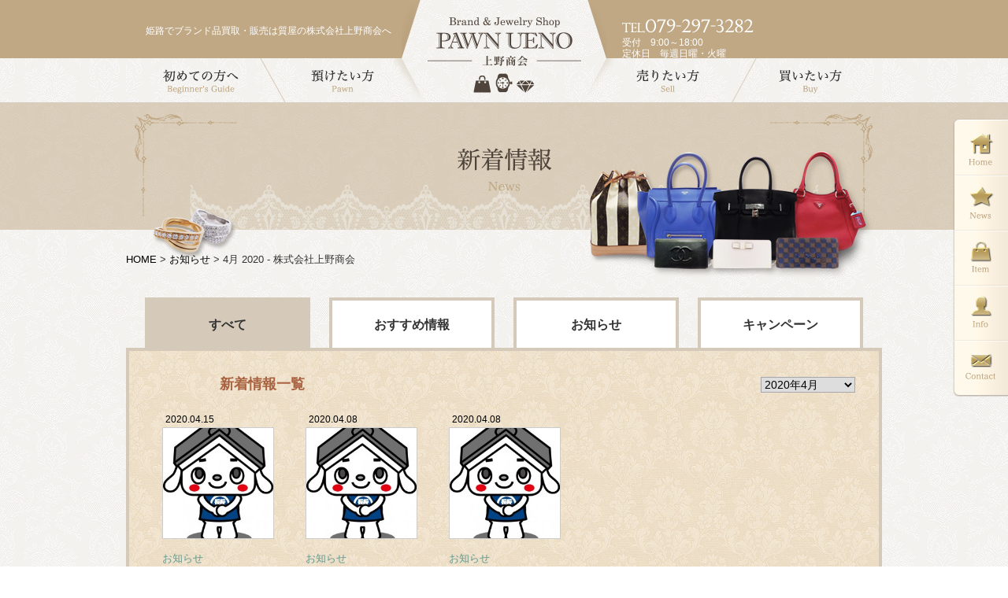

--- FILE ---
content_type: text/html; charset=UTF-8
request_url: https://www.ueno783.jp/date/2020/04/
body_size: 9609
content:
<!DOCTYPE html>
<html lang="ja">
<head>
<meta charset="UTF-8">
<title>4月 2020 - 株式会社上野商会質屋・ブランド買取の上野商会</title>
<meta name="description" content="4月 2020 - 株式会社上野商会姫路市東雲町にある質屋・高価買取ブランド品販売の上野商会です。創業60年を超え皆様に愛される地域密着型のお店です。最新の相場に基づいた査定をし、どこよりも高く買取・お預かりいたします。" />
 
<meta name="keywords" content="上野商会,質屋,買取,ブランド品,高価買取,ロレックス,ルイヴィトン">
<meta name="robots" content="index,follow">
<meta name="SKYPE_TOOLBAR" content="SKYPE_TOOLBAR_PARSER_COMPATIBLE">
<link rel="shortcut icon" type="image/vnd.microsoft.icon" href="https://www.ueno783.jp/common/img/ico/favicon.ico">
<link rel="icon" type="image/vnd.microsoft.icon" href="https://www.ueno783.jp/common/img/ico/favicon.ico">
<link rel="shortcut icon" type="image/x-icon" href="https://www.ueno783.jp/common/img/ico/favicon.ico">
<meta name='robots' content='noindex, follow' />

	<!-- This site is optimized with the Yoast SEO plugin v23.8 - https://yoast.com/wordpress/plugins/seo/ -->
	<meta property="og:locale" content="ja_JP" />
	<meta property="og:type" content="website" />
	<meta property="og:title" content="4月 2020 - 株式会社上野商会" />
	<meta property="og:url" content="https://www.ueno783.jp/date/2020/04/" />
	<meta property="og:site_name" content="株式会社上野商会" />
	<meta name="twitter:card" content="summary_large_image" />
	<script type="application/ld+json" class="yoast-schema-graph">{"@context":"https://schema.org","@graph":[{"@type":"CollectionPage","@id":"https://www.ueno783.jp/date/2020/04/","url":"https://www.ueno783.jp/date/2020/04/","name":"4月 2020 - 株式会社上野商会","isPartOf":{"@id":"https://www.ueno783.jp/#website"},"primaryImageOfPage":{"@id":"https://www.ueno783.jp/date/2020/04/#primaryimage"},"image":{"@id":"https://www.ueno783.jp/date/2020/04/#primaryimage"},"thumbnailUrl":"https://www.ueno783.jp/wp/wp-content/uploads/2015/12/10C.jpg","breadcrumb":{"@id":"https://www.ueno783.jp/date/2020/04/#breadcrumb"},"inLanguage":"ja"},{"@type":"ImageObject","inLanguage":"ja","@id":"https://www.ueno783.jp/date/2020/04/#primaryimage","url":"https://www.ueno783.jp/wp/wp-content/uploads/2015/12/10C.jpg","contentUrl":"https://www.ueno783.jp/wp/wp-content/uploads/2015/12/10C.jpg","width":421,"height":591},{"@type":"BreadcrumbList","@id":"https://www.ueno783.jp/date/2020/04/#breadcrumb","itemListElement":[{"@type":"ListItem","position":1,"name":"ホーム","item":"https://www.ueno783.jp/"},{"@type":"ListItem","position":2,"name":"アーカイブ: 4月 2020"}]},{"@type":"WebSite","@id":"https://www.ueno783.jp/#website","url":"https://www.ueno783.jp/","name":"株式会社上野商会","description":"姫路市東雲町にある質屋・高価買取ブランド品販売の上野商会です。創業60年を超え皆様に愛される地域密着型のお店です。最新の相場に基づいた査定をし、どこよりも高く買取・お預かりいたします。","potentialAction":[{"@type":"SearchAction","target":{"@type":"EntryPoint","urlTemplate":"https://www.ueno783.jp/?s={search_term_string}"},"query-input":{"@type":"PropertyValueSpecification","valueRequired":true,"valueName":"search_term_string"}}],"inLanguage":"ja"}]}</script>
	<!-- / Yoast SEO plugin. -->


<link rel="alternate" type="application/rss+xml" title="株式会社上野商会 &raquo; フィード" href="https://www.ueno783.jp/feed/" />
<link rel="alternate" type="application/rss+xml" title="株式会社上野商会 &raquo; コメントフィード" href="https://www.ueno783.jp/comments/feed/" />
<script type="text/javascript">
/* <![CDATA[ */
window._wpemojiSettings = {"baseUrl":"https:\/\/s.w.org\/images\/core\/emoji\/15.0.3\/72x72\/","ext":".png","svgUrl":"https:\/\/s.w.org\/images\/core\/emoji\/15.0.3\/svg\/","svgExt":".svg","source":{"concatemoji":"https:\/\/www.ueno783.jp\/wp\/wp-includes\/js\/wp-emoji-release.min.js?ver=6.6.4"}};
/*! This file is auto-generated */
!function(i,n){var o,s,e;function c(e){try{var t={supportTests:e,timestamp:(new Date).valueOf()};sessionStorage.setItem(o,JSON.stringify(t))}catch(e){}}function p(e,t,n){e.clearRect(0,0,e.canvas.width,e.canvas.height),e.fillText(t,0,0);var t=new Uint32Array(e.getImageData(0,0,e.canvas.width,e.canvas.height).data),r=(e.clearRect(0,0,e.canvas.width,e.canvas.height),e.fillText(n,0,0),new Uint32Array(e.getImageData(0,0,e.canvas.width,e.canvas.height).data));return t.every(function(e,t){return e===r[t]})}function u(e,t,n){switch(t){case"flag":return n(e,"\ud83c\udff3\ufe0f\u200d\u26a7\ufe0f","\ud83c\udff3\ufe0f\u200b\u26a7\ufe0f")?!1:!n(e,"\ud83c\uddfa\ud83c\uddf3","\ud83c\uddfa\u200b\ud83c\uddf3")&&!n(e,"\ud83c\udff4\udb40\udc67\udb40\udc62\udb40\udc65\udb40\udc6e\udb40\udc67\udb40\udc7f","\ud83c\udff4\u200b\udb40\udc67\u200b\udb40\udc62\u200b\udb40\udc65\u200b\udb40\udc6e\u200b\udb40\udc67\u200b\udb40\udc7f");case"emoji":return!n(e,"\ud83d\udc26\u200d\u2b1b","\ud83d\udc26\u200b\u2b1b")}return!1}function f(e,t,n){var r="undefined"!=typeof WorkerGlobalScope&&self instanceof WorkerGlobalScope?new OffscreenCanvas(300,150):i.createElement("canvas"),a=r.getContext("2d",{willReadFrequently:!0}),o=(a.textBaseline="top",a.font="600 32px Arial",{});return e.forEach(function(e){o[e]=t(a,e,n)}),o}function t(e){var t=i.createElement("script");t.src=e,t.defer=!0,i.head.appendChild(t)}"undefined"!=typeof Promise&&(o="wpEmojiSettingsSupports",s=["flag","emoji"],n.supports={everything:!0,everythingExceptFlag:!0},e=new Promise(function(e){i.addEventListener("DOMContentLoaded",e,{once:!0})}),new Promise(function(t){var n=function(){try{var e=JSON.parse(sessionStorage.getItem(o));if("object"==typeof e&&"number"==typeof e.timestamp&&(new Date).valueOf()<e.timestamp+604800&&"object"==typeof e.supportTests)return e.supportTests}catch(e){}return null}();if(!n){if("undefined"!=typeof Worker&&"undefined"!=typeof OffscreenCanvas&&"undefined"!=typeof URL&&URL.createObjectURL&&"undefined"!=typeof Blob)try{var e="postMessage("+f.toString()+"("+[JSON.stringify(s),u.toString(),p.toString()].join(",")+"));",r=new Blob([e],{type:"text/javascript"}),a=new Worker(URL.createObjectURL(r),{name:"wpTestEmojiSupports"});return void(a.onmessage=function(e){c(n=e.data),a.terminate(),t(n)})}catch(e){}c(n=f(s,u,p))}t(n)}).then(function(e){for(var t in e)n.supports[t]=e[t],n.supports.everything=n.supports.everything&&n.supports[t],"flag"!==t&&(n.supports.everythingExceptFlag=n.supports.everythingExceptFlag&&n.supports[t]);n.supports.everythingExceptFlag=n.supports.everythingExceptFlag&&!n.supports.flag,n.DOMReady=!1,n.readyCallback=function(){n.DOMReady=!0}}).then(function(){return e}).then(function(){var e;n.supports.everything||(n.readyCallback(),(e=n.source||{}).concatemoji?t(e.concatemoji):e.wpemoji&&e.twemoji&&(t(e.twemoji),t(e.wpemoji)))}))}((window,document),window._wpemojiSettings);
/* ]]> */
</script>
<style id='wp-emoji-styles-inline-css' type='text/css'>

	img.wp-smiley, img.emoji {
		display: inline !important;
		border: none !important;
		box-shadow: none !important;
		height: 1em !important;
		width: 1em !important;
		margin: 0 0.07em !important;
		vertical-align: -0.1em !important;
		background: none !important;
		padding: 0 !important;
	}
</style>
<link rel='stylesheet' id='wp-block-library-css' href='https://www.ueno783.jp/wp/wp-includes/css/dist/block-library/style.min.css?ver=6.6.4' type='text/css' media='all' />
<style id='classic-theme-styles-inline-css' type='text/css'>
/*! This file is auto-generated */
.wp-block-button__link{color:#fff;background-color:#32373c;border-radius:9999px;box-shadow:none;text-decoration:none;padding:calc(.667em + 2px) calc(1.333em + 2px);font-size:1.125em}.wp-block-file__button{background:#32373c;color:#fff;text-decoration:none}
</style>
<style id='global-styles-inline-css' type='text/css'>
:root{--wp--preset--aspect-ratio--square: 1;--wp--preset--aspect-ratio--4-3: 4/3;--wp--preset--aspect-ratio--3-4: 3/4;--wp--preset--aspect-ratio--3-2: 3/2;--wp--preset--aspect-ratio--2-3: 2/3;--wp--preset--aspect-ratio--16-9: 16/9;--wp--preset--aspect-ratio--9-16: 9/16;--wp--preset--color--black: #000000;--wp--preset--color--cyan-bluish-gray: #abb8c3;--wp--preset--color--white: #ffffff;--wp--preset--color--pale-pink: #f78da7;--wp--preset--color--vivid-red: #cf2e2e;--wp--preset--color--luminous-vivid-orange: #ff6900;--wp--preset--color--luminous-vivid-amber: #fcb900;--wp--preset--color--light-green-cyan: #7bdcb5;--wp--preset--color--vivid-green-cyan: #00d084;--wp--preset--color--pale-cyan-blue: #8ed1fc;--wp--preset--color--vivid-cyan-blue: #0693e3;--wp--preset--color--vivid-purple: #9b51e0;--wp--preset--gradient--vivid-cyan-blue-to-vivid-purple: linear-gradient(135deg,rgba(6,147,227,1) 0%,rgb(155,81,224) 100%);--wp--preset--gradient--light-green-cyan-to-vivid-green-cyan: linear-gradient(135deg,rgb(122,220,180) 0%,rgb(0,208,130) 100%);--wp--preset--gradient--luminous-vivid-amber-to-luminous-vivid-orange: linear-gradient(135deg,rgba(252,185,0,1) 0%,rgba(255,105,0,1) 100%);--wp--preset--gradient--luminous-vivid-orange-to-vivid-red: linear-gradient(135deg,rgba(255,105,0,1) 0%,rgb(207,46,46) 100%);--wp--preset--gradient--very-light-gray-to-cyan-bluish-gray: linear-gradient(135deg,rgb(238,238,238) 0%,rgb(169,184,195) 100%);--wp--preset--gradient--cool-to-warm-spectrum: linear-gradient(135deg,rgb(74,234,220) 0%,rgb(151,120,209) 20%,rgb(207,42,186) 40%,rgb(238,44,130) 60%,rgb(251,105,98) 80%,rgb(254,248,76) 100%);--wp--preset--gradient--blush-light-purple: linear-gradient(135deg,rgb(255,206,236) 0%,rgb(152,150,240) 100%);--wp--preset--gradient--blush-bordeaux: linear-gradient(135deg,rgb(254,205,165) 0%,rgb(254,45,45) 50%,rgb(107,0,62) 100%);--wp--preset--gradient--luminous-dusk: linear-gradient(135deg,rgb(255,203,112) 0%,rgb(199,81,192) 50%,rgb(65,88,208) 100%);--wp--preset--gradient--pale-ocean: linear-gradient(135deg,rgb(255,245,203) 0%,rgb(182,227,212) 50%,rgb(51,167,181) 100%);--wp--preset--gradient--electric-grass: linear-gradient(135deg,rgb(202,248,128) 0%,rgb(113,206,126) 100%);--wp--preset--gradient--midnight: linear-gradient(135deg,rgb(2,3,129) 0%,rgb(40,116,252) 100%);--wp--preset--font-size--small: 13px;--wp--preset--font-size--medium: 20px;--wp--preset--font-size--large: 36px;--wp--preset--font-size--x-large: 42px;--wp--preset--spacing--20: 0.44rem;--wp--preset--spacing--30: 0.67rem;--wp--preset--spacing--40: 1rem;--wp--preset--spacing--50: 1.5rem;--wp--preset--spacing--60: 2.25rem;--wp--preset--spacing--70: 3.38rem;--wp--preset--spacing--80: 5.06rem;--wp--preset--shadow--natural: 6px 6px 9px rgba(0, 0, 0, 0.2);--wp--preset--shadow--deep: 12px 12px 50px rgba(0, 0, 0, 0.4);--wp--preset--shadow--sharp: 6px 6px 0px rgba(0, 0, 0, 0.2);--wp--preset--shadow--outlined: 6px 6px 0px -3px rgba(255, 255, 255, 1), 6px 6px rgba(0, 0, 0, 1);--wp--preset--shadow--crisp: 6px 6px 0px rgba(0, 0, 0, 1);}:where(.is-layout-flex){gap: 0.5em;}:where(.is-layout-grid){gap: 0.5em;}body .is-layout-flex{display: flex;}.is-layout-flex{flex-wrap: wrap;align-items: center;}.is-layout-flex > :is(*, div){margin: 0;}body .is-layout-grid{display: grid;}.is-layout-grid > :is(*, div){margin: 0;}:where(.wp-block-columns.is-layout-flex){gap: 2em;}:where(.wp-block-columns.is-layout-grid){gap: 2em;}:where(.wp-block-post-template.is-layout-flex){gap: 1.25em;}:where(.wp-block-post-template.is-layout-grid){gap: 1.25em;}.has-black-color{color: var(--wp--preset--color--black) !important;}.has-cyan-bluish-gray-color{color: var(--wp--preset--color--cyan-bluish-gray) !important;}.has-white-color{color: var(--wp--preset--color--white) !important;}.has-pale-pink-color{color: var(--wp--preset--color--pale-pink) !important;}.has-vivid-red-color{color: var(--wp--preset--color--vivid-red) !important;}.has-luminous-vivid-orange-color{color: var(--wp--preset--color--luminous-vivid-orange) !important;}.has-luminous-vivid-amber-color{color: var(--wp--preset--color--luminous-vivid-amber) !important;}.has-light-green-cyan-color{color: var(--wp--preset--color--light-green-cyan) !important;}.has-vivid-green-cyan-color{color: var(--wp--preset--color--vivid-green-cyan) !important;}.has-pale-cyan-blue-color{color: var(--wp--preset--color--pale-cyan-blue) !important;}.has-vivid-cyan-blue-color{color: var(--wp--preset--color--vivid-cyan-blue) !important;}.has-vivid-purple-color{color: var(--wp--preset--color--vivid-purple) !important;}.has-black-background-color{background-color: var(--wp--preset--color--black) !important;}.has-cyan-bluish-gray-background-color{background-color: var(--wp--preset--color--cyan-bluish-gray) !important;}.has-white-background-color{background-color: var(--wp--preset--color--white) !important;}.has-pale-pink-background-color{background-color: var(--wp--preset--color--pale-pink) !important;}.has-vivid-red-background-color{background-color: var(--wp--preset--color--vivid-red) !important;}.has-luminous-vivid-orange-background-color{background-color: var(--wp--preset--color--luminous-vivid-orange) !important;}.has-luminous-vivid-amber-background-color{background-color: var(--wp--preset--color--luminous-vivid-amber) !important;}.has-light-green-cyan-background-color{background-color: var(--wp--preset--color--light-green-cyan) !important;}.has-vivid-green-cyan-background-color{background-color: var(--wp--preset--color--vivid-green-cyan) !important;}.has-pale-cyan-blue-background-color{background-color: var(--wp--preset--color--pale-cyan-blue) !important;}.has-vivid-cyan-blue-background-color{background-color: var(--wp--preset--color--vivid-cyan-blue) !important;}.has-vivid-purple-background-color{background-color: var(--wp--preset--color--vivid-purple) !important;}.has-black-border-color{border-color: var(--wp--preset--color--black) !important;}.has-cyan-bluish-gray-border-color{border-color: var(--wp--preset--color--cyan-bluish-gray) !important;}.has-white-border-color{border-color: var(--wp--preset--color--white) !important;}.has-pale-pink-border-color{border-color: var(--wp--preset--color--pale-pink) !important;}.has-vivid-red-border-color{border-color: var(--wp--preset--color--vivid-red) !important;}.has-luminous-vivid-orange-border-color{border-color: var(--wp--preset--color--luminous-vivid-orange) !important;}.has-luminous-vivid-amber-border-color{border-color: var(--wp--preset--color--luminous-vivid-amber) !important;}.has-light-green-cyan-border-color{border-color: var(--wp--preset--color--light-green-cyan) !important;}.has-vivid-green-cyan-border-color{border-color: var(--wp--preset--color--vivid-green-cyan) !important;}.has-pale-cyan-blue-border-color{border-color: var(--wp--preset--color--pale-cyan-blue) !important;}.has-vivid-cyan-blue-border-color{border-color: var(--wp--preset--color--vivid-cyan-blue) !important;}.has-vivid-purple-border-color{border-color: var(--wp--preset--color--vivid-purple) !important;}.has-vivid-cyan-blue-to-vivid-purple-gradient-background{background: var(--wp--preset--gradient--vivid-cyan-blue-to-vivid-purple) !important;}.has-light-green-cyan-to-vivid-green-cyan-gradient-background{background: var(--wp--preset--gradient--light-green-cyan-to-vivid-green-cyan) !important;}.has-luminous-vivid-amber-to-luminous-vivid-orange-gradient-background{background: var(--wp--preset--gradient--luminous-vivid-amber-to-luminous-vivid-orange) !important;}.has-luminous-vivid-orange-to-vivid-red-gradient-background{background: var(--wp--preset--gradient--luminous-vivid-orange-to-vivid-red) !important;}.has-very-light-gray-to-cyan-bluish-gray-gradient-background{background: var(--wp--preset--gradient--very-light-gray-to-cyan-bluish-gray) !important;}.has-cool-to-warm-spectrum-gradient-background{background: var(--wp--preset--gradient--cool-to-warm-spectrum) !important;}.has-blush-light-purple-gradient-background{background: var(--wp--preset--gradient--blush-light-purple) !important;}.has-blush-bordeaux-gradient-background{background: var(--wp--preset--gradient--blush-bordeaux) !important;}.has-luminous-dusk-gradient-background{background: var(--wp--preset--gradient--luminous-dusk) !important;}.has-pale-ocean-gradient-background{background: var(--wp--preset--gradient--pale-ocean) !important;}.has-electric-grass-gradient-background{background: var(--wp--preset--gradient--electric-grass) !important;}.has-midnight-gradient-background{background: var(--wp--preset--gradient--midnight) !important;}.has-small-font-size{font-size: var(--wp--preset--font-size--small) !important;}.has-medium-font-size{font-size: var(--wp--preset--font-size--medium) !important;}.has-large-font-size{font-size: var(--wp--preset--font-size--large) !important;}.has-x-large-font-size{font-size: var(--wp--preset--font-size--x-large) !important;}
:where(.wp-block-post-template.is-layout-flex){gap: 1.25em;}:where(.wp-block-post-template.is-layout-grid){gap: 1.25em;}
:where(.wp-block-columns.is-layout-flex){gap: 2em;}:where(.wp-block-columns.is-layout-grid){gap: 2em;}
:root :where(.wp-block-pullquote){font-size: 1.5em;line-height: 1.6;}
</style>
<link rel='stylesheet' id='fancybox-css' href='https://www.ueno783.jp/wp/wp-content/plugins/easy-fancybox/fancybox/1.5.4/jquery.fancybox.min.css?ver=6.6.4' type='text/css' media='screen' />
<link rel='stylesheet' id='default-css' href='https://www.ueno783.jp/common/css/default.css?ver=6.6.4' type='text/css' media='all' />
<link rel='stylesheet' id='module-css' href='https://www.ueno783.jp/common/css/module.css?ver=6.6.4' type='text/css' media='all' />
<link rel='stylesheet' id='section-css' href='https://www.ueno783.jp/common/css/section.css?ver=6.6.4' type='text/css' media='all' />
<link rel='stylesheet' id='flexslider-css' href='https://www.ueno783.jp/common/css/flexslider.css?ver=6.6.4' type='text/css' media='all' />
<script type="text/javascript" src="https://ajax.googleapis.com/ajax/libs/jquery/1.8.2/jquery.min.js?ver=6.6.4" id="jquery-js"></script>
<script type="text/javascript" src="https://www.ueno783.jp/common/js/common.js?ver=6.6.4" id="como-js"></script>
<script type="text/javascript" src="https://www.ueno783.jp/common/js/jquery.bxslider2.js?ver=6.6.4" id="bxslider-js"></script>
<script type="text/javascript" src="https://www.ueno783.jp/common/js/jquery.flexslider.js?ver=6.6.4" id="jquery.flexslider-js"></script>
<link rel="https://api.w.org/" href="https://www.ueno783.jp/wp-json/" />	<script type="text/javascript" src="https://maps.google.com/maps/api/js?sensor=false"></script>
	<style type="text/css">
        .entry-content img {max-width: 100000%; /* override */}
    </style> 
	<!--[if lt IE 9]><script src="http://html5shiv.googlecode.com/svn/trunk/html5.js"></script><![endif]-->
<!--[if IE 6]><script type="text/javascript" src="https://www.ueno783.jp/common/js/DD_belatedPNG-min.js"></script><script type="text/javascript">DD_belatedPNG.fix('.png');</script><![endif]-->
<script>
  (function(i,s,o,g,r,a,m){i['GoogleAnalyticsObject']=r;i[r]=i[r]||function(){
  (i[r].q=i[r].q||[]).push(arguments)},i[r].l=1*new Date();a=s.createElement(o),
  m=s.getElementsByTagName(o)[0];a.async=1;a.src=g;m.parentNode.insertBefore(a,m)
  })(window,document,'script','//www.google-analytics.com/analytics.js','ga');

  ga('create', 'UA-65006123-1', 'auto');
  ga('require', 'displayfeatures');
  ga('require', 'linkid', 'linkid.js');
ga('set', 'dimension1', 'SEM Technology Referrer Spam Avoidance');
  ga('send', 'pageview');

</script>
</head>

<body class="archive date">

<div id="page">

<header id="header">
  <div id="logo"><a href="https://www.ueno783.jp/"><img src="https://www.ueno783.jp/common/img/header/logo.jpg" alt="上野商会"></a></div>
    <nav id="globalNavi">
    <div id="headerUp">
      <div class="inner">
        <h1 class="h_l">
          姫路でブランド品買取・販売は質屋の株式会社上野商会へ
        </h1>
        <div class="h_r">
          <img src="https://www.ueno783.jp/common/img/header/h_tel.png" alt="">
          <ul>
            <li>受付　9:00～18:00</li>
            <li>定休日　毎週日曜・火曜　　</li>
          </ul>
        <!-- /.h_r --></div>
      <!-- /.inner --></div>
    <!-- /#headerUp --></div>
    <div id="headerDown">
      <div class="inner">
        <ul class="h_l">
          <li><a href="https://www.ueno783.jp/first/"><img class="btn" src="https://www.ueno783.jp/common/img/navi/gNavi01.jpg" alt="初めの方へ"></a></li>
          <li><a href="https://www.ueno783.jp/pawn/"><img class="btn" src="https://www.ueno783.jp/common/img/navi/gNavi02.jpg" alt="預けたい方"></a></li>
        </ul>
        <ul class="h_r">
          <li><a href="https://www.ueno783.jp/sell/"><img class="btn" src="https://www.ueno783.jp/common/img/navi/gNavi03.jpg" alt="売りたい方"></a></li>
          <li><a href="https://www.ueno783.jp/buy/"><img class="btn" src="https://www.ueno783.jp/common/img/navi/gNavi04.jpg" alt="買いたい方"></a></li>
        </ul>
      <!-- /.inner --></div>
    <!-- /#headerDown --></div>
    </nav>
<!-- / #header --></header>

<div id="mainVisual">
<div class="inner">
  <img id="deco" src="https://www.ueno783.jp/img/main/mainVisual_deco.png" alt="">
  <img id="ttlVisual" src="https://www.ueno783.jp/img/main/ttl_news.png" alt="新着情報">
<!-- /.inner --></div> 
<!-- / #mainVisual --></div>

<div id="contents">


<div class="outer">
<div class="inner">
<ul id="crumbs">

<li class="home"><a href="https://www.ueno783.jp/">HOME</a>&nbsp;&gt;</li>

<li><a href="https://www.ueno783.jp/news/">お知らせ</a>&nbsp;&gt;</li>

<li>4月 2020 - 株式会社上野商会</li>

</ul>
<!-- #.inner --></div>

<div class="inner">
  <div id="main">
<article id="news" class="archive">
     <div id="selectNews">
         <ul>
                      <li><a  class="active" href="https://www.ueno783.jp/all/">すべて</a></li>
           	<li class="cat-item cat-item-12"><a href="https://www.ueno783.jp/recommend/">おすすめ情報</a>
</li>
	<li class="cat-item cat-item-1"><a href="https://www.ueno783.jp/news/">お知らせ</a>
</li>
	<li class="cat-item cat-item-11"><a href="https://www.ueno783.jp/campaign/">キャンペーン</a>
</li>
         </ul>
    <!-- /#selectNews --></div>
    <div id="newsList">
            <h2>
            新着情報一覧             </h2>
        <div class="dropdown">
  <!-- START dropdown-monthly.php -->

<select name="archive-dropdown" onchange="document.location.href=this.options[this.selectedIndex].value;">
<option value="">月別アーカイブ</option>
	<option value='https://www.ueno783.jp/date/2026/01/'> 2026年1月 </option>
	<option value='https://www.ueno783.jp/date/2025/12/'> 2025年12月 </option>
	<option value='https://www.ueno783.jp/date/2025/11/'> 2025年11月 </option>
	<option value='https://www.ueno783.jp/date/2025/10/'> 2025年10月 </option>
	<option value='https://www.ueno783.jp/date/2025/09/'> 2025年9月 </option>
	<option value='https://www.ueno783.jp/date/2025/07/'> 2025年7月 </option>
	<option value='https://www.ueno783.jp/date/2025/04/'> 2025年4月 </option>
	<option value='https://www.ueno783.jp/date/2025/03/'> 2025年3月 </option>
	<option value='https://www.ueno783.jp/date/2025/01/'> 2025年1月 </option>
	<option value='https://www.ueno783.jp/date/2024/12/'> 2024年12月 </option>
	<option value='https://www.ueno783.jp/date/2024/09/'> 2024年9月 </option>
	<option value='https://www.ueno783.jp/date/2024/08/'> 2024年8月 </option>
	<option value='https://www.ueno783.jp/date/2024/07/'> 2024年7月 </option>
	<option value='https://www.ueno783.jp/date/2024/03/'> 2024年3月 </option>
	<option value='https://www.ueno783.jp/date/2023/12/'> 2023年12月 </option>
	<option value='https://www.ueno783.jp/date/2023/08/'> 2023年8月 </option>
	<option value='https://www.ueno783.jp/date/2023/07/'> 2023年7月 </option>
	<option value='https://www.ueno783.jp/date/2023/04/'> 2023年4月 </option>
	<option value='https://www.ueno783.jp/date/2022/12/'> 2022年12月 </option>
	<option value='https://www.ueno783.jp/date/2022/10/'> 2022年10月 </option>
	<option value='https://www.ueno783.jp/date/2022/09/'> 2022年9月 </option>
	<option value='https://www.ueno783.jp/date/2022/07/'> 2022年7月 </option>
	<option value='https://www.ueno783.jp/date/2021/11/'> 2021年11月 </option>
	<option value='https://www.ueno783.jp/date/2021/09/'> 2021年9月 </option>
	<option value='https://www.ueno783.jp/date/2021/08/'> 2021年8月 </option>
	<option value='https://www.ueno783.jp/date/2020/12/'> 2020年12月 </option>
	<option value='https://www.ueno783.jp/date/2020/09/'> 2020年9月 </option>
	<option value='https://www.ueno783.jp/date/2020/08/'> 2020年8月 </option>
	<option value='https://www.ueno783.jp/date/2020/05/'> 2020年5月 </option>
	<option value='https://www.ueno783.jp/date/2020/04/' selected='selected'> 2020年4月 </option>
	<option value='https://www.ueno783.jp/date/2020/01/'> 2020年1月 </option>
	<option value='https://www.ueno783.jp/date/2019/12/'> 2019年12月 </option>
	<option value='https://www.ueno783.jp/date/2019/09/'> 2019年9月 </option>
	<option value='https://www.ueno783.jp/date/2019/07/'> 2019年7月 </option>
	<option value='https://www.ueno783.jp/date/2019/06/'> 2019年6月 </option>
	<option value='https://www.ueno783.jp/date/2019/05/'> 2019年5月 </option>
	<option value='https://www.ueno783.jp/date/2019/04/'> 2019年4月 </option>
	<option value='https://www.ueno783.jp/date/2019/03/'> 2019年3月 </option>
	<option value='https://www.ueno783.jp/date/2019/02/'> 2019年2月 </option>
	<option value='https://www.ueno783.jp/date/2019/01/'> 2019年1月 </option>
	<option value='https://www.ueno783.jp/date/2018/12/'> 2018年12月 </option>
	<option value='https://www.ueno783.jp/date/2018/11/'> 2018年11月 </option>
	<option value='https://www.ueno783.jp/date/2018/10/'> 2018年10月 </option>
	<option value='https://www.ueno783.jp/date/2018/09/'> 2018年9月 </option>
	<option value='https://www.ueno783.jp/date/2018/08/'> 2018年8月 </option>
	<option value='https://www.ueno783.jp/date/2018/07/'> 2018年7月 </option>
	<option value='https://www.ueno783.jp/date/2018/06/'> 2018年6月 </option>
	<option value='https://www.ueno783.jp/date/2018/05/'> 2018年5月 </option>
	<option value='https://www.ueno783.jp/date/2018/04/'> 2018年4月 </option>
	<option value='https://www.ueno783.jp/date/2018/03/'> 2018年3月 </option>
	<option value='https://www.ueno783.jp/date/2018/02/'> 2018年2月 </option>
	<option value='https://www.ueno783.jp/date/2018/01/'> 2018年1月 </option>
	<option value='https://www.ueno783.jp/date/2017/12/'> 2017年12月 </option>
	<option value='https://www.ueno783.jp/date/2017/11/'> 2017年11月 </option>
	<option value='https://www.ueno783.jp/date/2017/10/'> 2017年10月 </option>
	<option value='https://www.ueno783.jp/date/2017/09/'> 2017年9月 </option>
	<option value='https://www.ueno783.jp/date/2017/08/'> 2017年8月 </option>
	<option value='https://www.ueno783.jp/date/2017/07/'> 2017年7月 </option>
	<option value='https://www.ueno783.jp/date/2017/06/'> 2017年6月 </option>
	<option value='https://www.ueno783.jp/date/2017/05/'> 2017年5月 </option>
	<option value='https://www.ueno783.jp/date/2017/04/'> 2017年4月 </option>
	<option value='https://www.ueno783.jp/date/2017/03/'> 2017年3月 </option>
	<option value='https://www.ueno783.jp/date/2017/02/'> 2017年2月 </option>
	<option value='https://www.ueno783.jp/date/2017/01/'> 2017年1月 </option>
	<option value='https://www.ueno783.jp/date/2016/12/'> 2016年12月 </option>
	<option value='https://www.ueno783.jp/date/2016/11/'> 2016年11月 </option>
	<option value='https://www.ueno783.jp/date/2016/10/'> 2016年10月 </option>
	<option value='https://www.ueno783.jp/date/2016/09/'> 2016年9月 </option>
	<option value='https://www.ueno783.jp/date/2016/08/'> 2016年8月 </option>
	<option value='https://www.ueno783.jp/date/2016/07/'> 2016年7月 </option>
	<option value='https://www.ueno783.jp/date/2016/06/'> 2016年6月 </option>
	<option value='https://www.ueno783.jp/date/2016/05/'> 2016年5月 </option>
	<option value='https://www.ueno783.jp/date/2016/04/'> 2016年4月 </option>
	<option value='https://www.ueno783.jp/date/2016/03/'> 2016年3月 </option>
	<option value='https://www.ueno783.jp/date/2016/02/'> 2016年2月 </option>
	<option value='https://www.ueno783.jp/date/2016/01/'> 2016年1月 </option>
	<option value='https://www.ueno783.jp/date/2015/12/'> 2015年12月 </option>
	<option value='https://www.ueno783.jp/date/2015/11/'> 2015年11月 </option>
	<option value='https://www.ueno783.jp/date/2015/10/'> 2015年10月 </option>
	<option value='https://www.ueno783.jp/date/2015/09/'> 2015年9月 </option>
	<option value='https://www.ueno783.jp/date/2015/08/'> 2015年8月 </option>
	<option value='https://www.ueno783.jp/date/2015/07/'> 2015年7月 </option>
	<option value='https://www.ueno783.jp/date/2015/06/'> 2015年6月 </option>
</select>
<!-- END dropdown-monthly.php -->

      <!-- / .dropdown --></div>
  <div class="postList">
    <ul>
<!--START list-post.php-->
<li><a class="box height3" href="https://www.ueno783.jp/news/7561/">
  <dl>
    <dt>
	    <span class="time">2020.04.15</span>
				<img width="220" height="220" src="https://www.ueno783.jp/wp/wp-content/uploads/2015/12/10C-220x220.jpg" class="hover wp-post-image" alt="" decoding="async" />   </dt>
   <dd> 
    <span class="category">
お知らせ    </span>
    </dd>
    <dd class="ttl">
  販売部　臨時休業について    </dd>
  </dl>
</a></li>
<!--END list-post.php-->
<!--START list-post.php-->
<li><a class="box height3" href="https://www.ueno783.jp/news/7490/">
  <dl>
    <dt>
	    <span class="time">2020.04.08</span>
				<img width="220" height="220" src="https://www.ueno783.jp/wp/wp-content/uploads/2015/12/10C-220x220.jpg" class="hover wp-post-image" alt="" decoding="async" />   </dt>
   <dd> 
    <span class="category">
お知らせ    </span>
    </dd>
    <dd class="ttl">
  質部　営業時間の変更について①    </dd>
  </dl>
</a></li>
<!--END list-post.php-->
<!--START list-post.php-->
<li><a class="box height3" href="https://www.ueno783.jp/news/7493/">
  <dl>
    <dt>
	    <span class="time">2020.04.08</span>
				<img width="220" height="220" src="https://www.ueno783.jp/wp/wp-content/uploads/2015/12/10C-220x220.jpg" class="hover wp-post-image" alt="" decoding="async" />   </dt>
   <dd> 
    <span class="category">
お知らせ    </span>
    </dd>
    <dd class="ttl">
  質部　営業時間変更について②    </dd>
  </dl>
</a></li>
<!--END list-post.php-->
    </ul>
  <!-- / .postList --></div>

  
<!-- /#newsList --></div>
<!-- #news --></article>
        <ul class="bnrArea">
          <li><a href="campaign/"><img src="https://www.ueno783.jp/common/img/bnr/bnr_campaign.jpg" alt="キャンペーン情報"></a></li>
          <li><a href="http://sellinglist.auctions.yahoo.co.jp/user/uenoshokai" target="_blank" rel="noopener noreferrer"><img src="https://www.ueno783.jp/common/img/bnr/bnr_auction.png" alt="Yahoo!オークション出店中"></a></li>
          <li><a href="https://www.rakuten.co.jp/uenoe-78/" target="_blank" rel="noopener noreferrer"><img src="https://www.ueno783.jp/common/img/bnr/bnr_rakuten.png" alt="楽天"></a></li>
          <li><a href="https://store.shopping.yahoo.co.jp/dsueno/" target="_blank" rel="noopener noreferrer"><img src="https://www.ueno783.jp/common/img/bnr/bnr_y_shop.png" alt="Yahoo!ショッピング"></a></li>
          <li><a href="https://x.com/78ueno78" target="_blank" rel="noopener noreferrer"><img src="https://www.ueno783.jp/common/img/bnr/bnr_x.jpg" alt="エックス"></a></li>
        </ul>
  <!-- /#main --></div>
  <!-- /.inner --></div>
<!-- /.outer --></div>
<!-- / #contents --></div>
<div id="toTop">
<a href="#page">
  <img src="https://www.ueno783.jp/common/img/footer/to_top.png" alt="Page Top">
</a>
<!-- /#toTop --></div>
<!--     フッター   -->
<ul id="sideBtn">
  <li><a href="https://www.ueno783.jp/"><img src="https://www.ueno783.jp/common/img/navi/side_btn01.png" alt="Home" class="btn"></a></li>
  <li><a href="https://www.ueno783.jp/news/"><img src="https://www.ueno783.jp/common/img/navi/side_btn02.png" alt="News" class="btn"></a></li>
  <li><a href="https://www.ueno783.jp/item/"><img src="https://www.ueno783.jp/common/img/navi/side_btn03.png" alt="Item" class="btn"></a></li>
  <li><a href="https://www.ueno783.jp/company/"><img src="https://www.ueno783.jp/common/img/navi/side_btn04.png" alt="Info" class="btn"></a></li>
  <li><a href="https://www.ueno783.jp//contact"><img src="https://www.ueno783.jp/common/img/navi/side_btn05.png" alt="Contact" class="btn"></a></li>
</ul>
<footer id="footer">
  <div id="footerMenu">
    <div class="inner">
    <ul>
      <li><a href="https://www.ueno783.jp/first/">&gt; 初めての方へ</a></li>
      <li><a href="https://www.ueno783.jp/brand/">&gt; 取り扱い品目</a></li>
      <li><a href="https://www.ueno783.jp/campaign">&gt; キャンペーン情報</a></li>
      <li><a href="https://www.ueno783.jp/">&gt; ホーム</a></li>
      <li><a href="https://www.ueno783.jp/pawn/">&gt; 預けたい方</a></li>
      <li><a href="https://www.ueno783.jp/item/">&gt; 商品情報</a></li>
      <li><a href="https://www.ueno783.jp/company">&gt; 会社概要</a></li>
      <li><a href="https://www.ueno783.jp/privacy#antique">&gt; 古物営業法に基づく表示</a></li>
      <li><a href="https://www.ueno783.jp/sell/">&gt; 売りたい方</a></li>
      <li><a href="https://www.ueno783.jp/recommend">&gt; スタッフおすすめ情報</a></li>
      <li><a href="https://www.ueno783.jp/company#access">&gt; アクセス</a></li>
      <li><a href="https://www.ueno783.jp/contact">&gt; お問い合わせ</a></li>
      <li><a href="https://www.ueno783.jp/buy">&gt; 買いたい方</a></li>
      <li><a href="https://www.ueno783.jp/news">&gt; お知らせ</a></li>
      <li><a href="https://www.ueno783.jp/faq">&gt; よくあるご質問</a></li>
      <li><a href="https://www.ueno783.jp/privacy">&gt; プライバシーポリシー</a></li>
    </ul>
    <div id="footerContact">
  <img src="https://www.ueno783.jp/common/img/footer/footer_contact.png" alt="ブランド品の質入・買取・販売なら上野商会にお任せください。">
  <img src="https://www.ueno783.jp/common/img/footer/contact_tel.png" alt="079-297-3282">
  <a href="https://www.ueno783.jp/contact/">
    <img src="https://www.ueno783.jp/common/img/buttons/btn_contact.png" alt="メールでお問い合わせ">
  </a>
      <!-- /.footerContact --></div>
    <!-- /.inner --></div>
  <!-- /#footerMenu --></div>
  <div id="footerBnr">
    <div class="inner">
    <div class="leftArea">
      <img src="https://www.ueno783.jp/common/img/footer/icon_dtl.png" alt="カード各種取扱">
      <img src="https://www.ueno783.jp/common/img/footer/icon_card01.png" alt="JCB">
      <img src="https://www.ueno783.jp/common/img/footer/icon_card02.png" alt="VISA">
      <img src="https://www.ueno783.jp/common/img/footer/icon_card03.png" alt="Diners Club">
      <img src="https://www.ueno783.jp/common/img/footer/icon_card04.png" alt="Master Card">
      <img src="https://www.ueno783.jp/common/img/footer/icon_card05.png" alt="American Expresd">
    <!-- /.leftArea --></div>
	
		<br>		<br>		<br>
    <div class="leftArea">
 <a href="http://sellinglist.auctions.yahoo.co.jp/user/uenoshokai" target="_blank"><img src="https://www.ueno783.jp/common/img/footer/ft_auction.png" alt="Yahoo!オークション出店中"></a>
		 <a href="https://www.rakuten.co.jp/uenoe-78/" target="_blank"><img src="https://www.ueno783.jp/common/img/footer/ft_rakuten.png" alt="Yahoo!楽天"></a>
		 <a href="https://store.shopping.yahoo.co.jp/dsueno/" target="_blank"><img src="https://www.ueno783.jp/common/img/footer/ft_y_shop.png" alt="Yahoo!ショッピング"></a>
      <a href="https://twitter.com/78ueno78" target="_blank"><img src="https://www.ueno783.jp/common/img/footer/ico_x.png" alt="x"></a></a>
</div>

    <!-- /.rightArea</div> -->
    <!-- /.inner --></div>
  <!-- /#footerBnr --></div>
      <p id="copyright">&copy; 2015 - 2026 株式会社上野商会 All rights reserved.</p>
<!-- / #footer --></footer>

<!-- / #page --></div>

<script type="text/javascript" src="https://www.ueno783.jp/wp/wp-content/plugins/easy-fancybox/vendor/purify.min.js?ver=6.6.4" id="fancybox-purify-js"></script>
<script type="text/javascript" src="https://www.ueno783.jp/wp/wp-content/plugins/easy-fancybox/fancybox/1.5.4/jquery.fancybox.min.js?ver=6.6.4" id="jquery-fancybox-js"></script>
<script type="text/javascript" id="jquery-fancybox-js-after">
/* <![CDATA[ */
var fb_timeout, fb_opts={'autoScale':true,'showCloseButton':true,'margin':20,'pixelRatio':'false','centerOnScroll':true,'enableEscapeButton':true,'overlayShow':true,'hideOnOverlayClick':true,'minViewportWidth':320,'minVpHeight':320,'disableCoreLightbox':'true','enableBlockControls':'true','fancybox_openBlockControls':'true' };
if(typeof easy_fancybox_handler==='undefined'){
var easy_fancybox_handler=function(){
jQuery([".nolightbox","a.wp-block-file__button","a.pin-it-button","a[href*='pinterest.com\/pin\/create']","a[href*='facebook.com\/share']","a[href*='twitter.com\/share']"].join(',')).addClass('nofancybox');
jQuery('a.fancybox-close').on('click',function(e){e.preventDefault();jQuery.fancybox.close()});
/* IMG */
						var unlinkedImageBlocks=jQuery(".wp-block-image > img:not(.nofancybox,figure.nofancybox>img)");
						unlinkedImageBlocks.wrap(function() {
							var href = jQuery( this ).attr( "src" );
							return "<a href='" + href + "'></a>";
						});
var fb_IMG_select=jQuery('a[href*=".jpg" i]:not(.nofancybox,li.nofancybox>a,figure.nofancybox>a),area[href*=".jpg" i]:not(.nofancybox),a[href*=".jpeg" i]:not(.nofancybox,li.nofancybox>a,figure.nofancybox>a),area[href*=".jpeg" i]:not(.nofancybox),a[href*=".png" i]:not(.nofancybox,li.nofancybox>a,figure.nofancybox>a),area[href*=".png" i]:not(.nofancybox),a[href*=".gif" i]:not(.nofancybox,li.nofancybox>a,figure.nofancybox>a),area[href*=".gif" i]:not(.nofancybox),a[href*=".JPG" i]:not(.nofancybox,li.nofancybox>a,figure.nofancybox>a),area[href*=".JPG" i]:not(.nofancybox),a[href*=".JPEG" i]:not(.nofancybox,li.nofancybox>a,figure.nofancybox>a),area[href*=".JPEG" i]:not(.nofancybox),a[href*=".PNG" i]:not(.nofancybox,li.nofancybox>a,figure.nofancybox>a),area[href*=".PNG" i]:not(.nofancybox),a[href*=".GIF" i]:not(.nofancybox,li.nofancybox>a,figure.nofancybox>a),area[href*=".GIF" i]:not(.nofancybox)');
fb_IMG_select.addClass('fancybox image');
var fb_IMG_sections=jQuery('.gallery,.wp-block-gallery,.tiled-gallery,.wp-block-jetpack-tiled-gallery,.ngg-galleryoverview,.ngg-imagebrowser,.nextgen_pro_blog_gallery,.nextgen_pro_film,.nextgen_pro_horizontal_filmstrip,.ngg-pro-masonry-wrapper,.ngg-pro-mosaic-container,.nextgen_pro_sidescroll,.nextgen_pro_slideshow,.nextgen_pro_thumbnail_grid,.tiled-gallery');
fb_IMG_sections.each(function(){jQuery(this).find(fb_IMG_select).attr('rel','gallery-'+fb_IMG_sections.index(this));});
jQuery('a.fancybox,area.fancybox,.fancybox>a').each(function(){jQuery(this).fancybox(jQuery.extend(true,{},fb_opts,{'transition':'elastic','easingIn':'easeOutBack','easingOut':'easeInBack','opacity':false,'hideOnContentClick':false,'titleShow':true,'titlePosition':'over','titleFromAlt':true,'showNavArrows':true,'enableKeyboardNav':true,'cyclic':false,'mouseWheel':'true'}))});
};};
var easy_fancybox_auto=function(){setTimeout(function(){jQuery('a#fancybox-auto,#fancybox-auto>a').first().trigger('click')},1000);};
jQuery(easy_fancybox_handler);jQuery(document).on('post-load',easy_fancybox_handler);
jQuery(easy_fancybox_auto);
/* ]]> */
</script>
<script type="text/javascript" src="https://www.ueno783.jp/wp/wp-content/plugins/easy-fancybox/vendor/jquery.mousewheel.min.js?ver=3.1.13" id="jquery-mousewheel-js"></script>
</body>
</html>


--- FILE ---
content_type: text/css
request_url: https://www.ueno783.jp/common/css/module.css?ver=6.6.4
body_size: 3923
content:
@charset "utf-8";
/* ===================================================================
CSS information

 File Name  : module.css
 Style Info : 共通要素の基本設定

11px = 85%		12px = 93%		13px = 100%		14px = 108%
15px = 116%		16px = 123.1%	17px = 131%		18px = 138.5%
19px = 146.5%	20px = 153.9%	21px = 161.6%	22px = 167%
23px = 174%		24px = 182%		25px = 189%		26px = 197%
=================================================================== */

/*----------------------------------------------------------------
	共通
----------------------------------------------------------------*/
html {
	overflow-y: scroll;
}
body {
	color: #333;
	background: #fff;
	font-family: "Hiragino Kaku Gothic Pro", "ヒラギノ角ゴ Pro W3", "メイリオ", Meiryo, "ＭＳ Ｐゴシック", "Lucida Grande", "Lucida Sans Unicode", Arial, Verdana, sans-serif;
	/font-family: "メイリオ", Meiryo, "Hiragino Kaku Gothic Pro", "ヒラギノ角ゴ Pro W3", "ＭＳ Ｐゴシック", "Lucida Grande", "Lucida Sans Unicode", Arial, Verdana, sans-serif;
	word-break:normal;
	word-wrap:break-word;
	min-width:980px;
}
/* for IE6, 7 */
input, textarea {
 /font-family:"ＭＳ ゴシック", "MS Gothic", "Osaka－等幅", Osaka-mono, monospace;
}
h1, h2, h3, h4, h5, h6, dt {
	font-weight: bold;
}
em {
  background-color: #99866D;
  padding: 3px 4px;
  color: #FAFAFA;
  font-size: 9px;
  letter-spacing: 1px;
  margin: 0px 0px 0px 10px;
  line-height: 9px;
  border-radius: 3px;
  font-family: "メイリオ","Meiryo",verdana,"ヒラギノ角ゴ Pro W3","Hiragino Kaku Gothic Pro",Osaka,"ＭＳ Ｐゴシック","MS PGothic",sans-serif;
}
textarea {
	resize: vertical;
}
address {
	font-style: normal;
}
#main a {
  color:#99866D;
}
a, a:link {
  color:#99866D;
	text-decoration: underline;
}
a:visited {
	text-decoration:  underline;
	color: #00F;
}
a:hover {
	text-decoration: none;
	color: #000000;
}
a {
}
img {
	line-height:1;
	font-size:0;
	vertical-align:top;
	height:auto;
}
a:hover img {
  opacity:.7;
}
/* form要素
----------------------------------------------------------- */
input, textarea {
	padding:5px 7px;
	border-radius:2px;
	margin:0;
	border:none;
	background-color:#fff;
	border: 1px solid #A7A6AA;
}
.jInput {
	border: 1px solid #A7A6AA;
}
.jFocus {
	outline: medium none !important;
	background-color: #fff !important;
	border-color: #6ddeff !important;
}
.jFocus {
	box-shadow: 0 0 3px rgba(82, 168, 236, 0.5);
	-webkit-box-shadow: 0 0 3px rgba(82, 168, 236, 0.5);
	-moz-box-shadow: 0 0 3px rgba(82, 168, 236, 0.5);
	-ms-box-shadow: 0 0 3px rgba(82, 168, 236, 0.5);
	-o-box-shadow: 0 0 3px rgba(82, 168, 236, 0.5);
	border-color: rgba(82, 168, 236, 0.75) !important;
}
input[type="radio"], input[type="checkbox"] {
	margin-right:5px;
	vertical-align:baseline;
	border-style:none;
}
label {
	margin-right:15px;
}
/* page要素
----------------------------------------------------------- */
div#page {
	font-size: 100%;
	text-align: left;
	width:100%;
	overflow:hidden;
}
.inner {
	width: 960px;
	margin: 0 auto;
	padding: 0;
	position: relative;
}
.outer {
  background:url(../img/bg/bg_pattern03.jpg);
  padding:30px 0px;
}
/* header要素
----------------------------------------------------------- */
#header {
	width:100%;
	overflow:hidden;
}
#header h1#logo {
}
#header #logo a:hover img{
  opacity:1;
}
#header .utility {
	position: absolute;
	top: 0;
	right:0;
}
#header{
	position:relative;
	width:100%;
	height:131px;
	overflow:hidden;
  color:#fff;
  font-size:12px;
}
#header #logo{ 
	position:relative;
	width:960px;
	height:1px;
	margin:0 auto;
	text-align:center;
	z-index:150;
}
#header #logo img{
	position:relative;
	z-index:150;
}
#header h1 {
  font-weight:normal;
  padding-left:25px;
}
#header #globalNavi{
	position:absolute;
	width: 100%;
	left:0;
	top:0;
	overflow: hidden;
	_zoom: 1;
	background:#171715;
	z-index:100;
}
#headerUp {
  height:74px;
  background:#c0a885;
  vertical-align:middle;
}
#headerUp .h_l {
  padding-top:32px;
}
#headerUp .h_r img,#headerUp .h_r ul {
  float:left;
  padding-left:20px;
}
#header #headerUp .h_r ul li {
  float:none;
}
#headerUp .h_r {
  padding-top:20px;
}
#headerDown {
  overflow:hidden;
  background:url(../img/navi/bg_navi_left.jpg);
  border-bottom:1px solid #d3cdc4;
}
#header .inner{
	width:960px;
	margin:0 auto;
  overflow:hidden;
}
#header #globalNavi li{
	float: left;
}
#header #globalNavi .h_l{
	width:351px;
	float:left;
}
#header #globalNavi .h_r{
	width:350px;
	float:right;
}
#header .h_tel{
	position:relative;
	width:960px;
	height:52px;
	margin:0 auto;
	overflow:hidden;
	font-size:12px;
	z-index:50;
	bottom:-60px;
}
#header .h_tel:after{
    content: ""; 
    display: block; 
    clear: both;
}
#header .h_tel h2{
	position:absolute;
	width:387px;
	left:0;
	bottom:0;
	font-weight:normal;
}
#header .h_tel p{
	position:absolute;
	width:367px;
	right:20px;
	bottom:0;
	text-align:right;
	line-height:1.4;
}

/* mainVisual要素
----------------------------------------------------------- */
div#mainVisual {
  width: 100%;
  background:url(../../img/main/bg_mainVisual.png);
  height:161px;
}
div#mainVisual .inner {
  background:url(../../img/main/bg_mainVisualIn.png);
  text-align:center;
  position:relative;
  height:161px;
}
div#mainVisual .inner img {
  display:inline-block;
}
.inner img#ttlVisual {
  margin-top:-188px;
}
.inner #deco {
  margin-top:60px;
}
.home div#mainVisual {
	width:100%;
  background:url(../img/bg/bg_pattern01.jpg);
  height:553px;
}
.home div#mainVisual .inner {
  background:none;
  position:relative;
  width:1000px;
  text-align:left;
}
.home div#mainVisual .inner.upper {
  height:359px;
}
.home div#mainVisual .inner.down {
  height:194px;
}
ul#mainClaim{
  position:absolute;
  bottom:80px;
  left:100px;
}
ul.threeClaim li {
  padding-left:5px;
  float:left;
}
#mainVisualInfo {
  width:1000px;
  height:194px;
  background:url(../img/bg/bg_main_visual_info.jpg);
}
#mainVisual .ttlArea {
  float:left;
  width:240px;
  padding:20px 30px;
}
#mainVisual .cntArea {
  float:right;
  width:600;
  padding:20px 15px;
}
#priceList {
  background:url(../img/bg/bg_price_list.png);
  width:650px;
  height:156px;
}
#priceList dt#rateTtl{
  padding:25px 20px;
  float:left;
}
#priceList dd#rateDtl{
  border-left:2px solid #d3b798;
  float:left;
  margin: 5px 0px 0px 0px;
  height:140px;
}
#priceList dd#rateDtl li {
  float:left;
  margin-left:30px;
  width:220px;
}
#rateDtl {
  line-height:1.5;
}
.priceListDtl dl {
  font-size:14px;
  border-bottom:1px solid #ccc;
  clear:both;
  overflow:hidden;
  margin-left:30px;
  padding-left:10px;
}
.priceListDtl dl dt {
  font-weight:normal;
  float:left;
}
.priceListDtl dl dd {
  font-weight:normal;
  float:right;
}
#rateDtl ul{
  overflow:hidden;
  padding-bottom:5px;
}
#priceDate {
  padding-left:30px;
  float:left;
  font-size:12px;
  color:#a96240;
}
#attention {
  float:right;
  font-size:12px;
}
#platinumPrice {
  padding-right:30px;
}
/* gNavi Style要素
----------------------------------------------------------- */
#gNavi {
	width:100%;
	overflow:hidden;
}
#gNavi ul {
	width: 960px;
	margin: 0 auto;
	overflow: hidden;
 *zoom: 1;
}
#gNavi li {
	float: left;
	word-wrap:normal;
}
/* contents要素
----------------------------------------------------------- */
div#contents {
	word-break: normal;
	word-wrap: break-word;
 *zoom: 1;
}
div#contents .inner {
	width: 960px;
	margin: 0 auto;
 *zoom: 1;
}
#contents .pageTop {
	position: fixed;
	right: 0;
	bottom: 0;
	clear: both;
}
/* crumbs要素
----------------------------------------------------------- */
#crumbs {
	text-align: left;
	margin-bottom: 30px;
}
#crumbs li {
	display: inline;
}
ul#crumbs li a {
  color:#000000;
  text-decoration:none;
}
/* main要素
----------------------------------------------------------- */
#main {
	width: 960px;
	float: left;
	font-size: 108%;
	line-height: 180%;
}
/* 共通要素
----------------------------------------------- */
article section {
	margin-bottom:40px;
	clear:both;
}
article p, article dl, article ul, article ol {
	margin-bottom: 1.2em;
}
ul.nl li {
	list-style-type: disc;
	margin-left: 2em;
}
ol.nl li {
	list-style-type: decimal;
	margin-left: 2em;
}
.txtL {
	text-align: left;
}
.txtR {
	text-align: right;
}
.txtC, .imgC {
	text-align: center;
}
a.block-link {
	position:absolute;
	left:0;
	top:0;
	width:100%;
	height:100%;
	text-indent:-999px;
	display:block;
	background/*\**/:#fff\9;
	filter:alpha(opacity=0);
	opacity:0;
}
.subTtl02 {
  display:inline-block;
  background:url(../img/bg/bg_subTtl02.png) no-repeat bottom;
  color:#99866d;
  width:545px;
  font-size:20px;
  padding-bottom:35px;
  font-weight:normal;
}
.subTtl03 {
  color: #A96240;
  font-size:14px;
  font-weight:normal;
  border-bottom: 1px solid #ECEAE6;
  padding:0px 0px 8px 8px;
  margin-bottom:30px;
}
.ttlArea {
  text-align:center;
}
/* Image Style
----------------------------------------------- */
.imgArea {
	overflow:hidden;
	margin-bottom:15px;
}
.imgR {
	float: right;
	margin: 0 0 0 15px;
}
.imgL {
	float: left;
	margin: 0 15px 0 0;
}
.textArea {
	overflow: hidden;
}
.img img, .map {
	border: 1px solid #CCC;
	padding:1px;
}
.map {
	margin-bottom: 5px;
}
.alignleft {
	clear:left;
	float: left;
	margin:0 15px 0 0;
}
.alignright {
	clear:right;
	float: right;
	margin:0 0 0 15px;
}
.aligncenter {
	clear:both;
	display:block;
	margin:0 auto 15px;
}
/* テーブル共通指定
----------------------------------------------- */
table {
	width: 100%;
	margin: 0 auto 20px;
	border-collapse: collapse;
}
th, td {
	padding: 10px;
	border: 1px solid #CCC;
	vertical-align: top;
	text-align:left;
}
/* ページ分割ナビ
------------------------------------------------------------ */
#main .wp-pagenavi{
	padding:35px 40px;
	text-align:center;
	overflow:hidden;
  clear:both;
}

#main .wp-pagenavi a,#main .wp-pagenavi span{
	padding:7px 15px;
	background:#c0a885;
	color:#fff;
	margin-right:5px;
	text-decoration:none;
	border:1px solid #c0a885;
}

#main .wp-pagenavi span{
	background:#fff;
 	color:#c0a885;
}

#main .wp-pagenavi .pages{
	background:#C0A885;
	color:#fff;
	margin-right:20px;
}

#main .wp-pagenavi a:hover{
 	background: #FFF none repeat scroll 0% 0%;
  color: #C0A885;
  border:1px solid #C0A885;
  text-decoration:none;
}

#main .wp-pagenavi .alignleft{
	margin-top:0;
	margin-bottom:0;
	float:none;
	vertical-align:middle;
  display:inline-block;
  max-width:30%;
}

#main .wp-pagenavi .center{
	margin-top:0;
	margin-bottom:0;
	float:none;
  display:inline-block;
}

#main .wp-pagenavi .center a{
	background:#C0A885;
	color:#fff;
}

#main .wp-pagenavi .center a:hover,#main .wp-pagenavi .alignleft a:hover,#main .wp-pagenavi .alignright a:hover {
 	background: #FFF none repeat scroll 0% 0%;
  color: #C0A885;
  border:1px solid #C0A885;
  text-decoration:none;
}

#main .wp-pagenavi .alignright{
	margin-top:0;
	margin-bottom:0;
	float:none;
	vertical-align:middle;
  display:inline-block;
  max-width:30%;
}

#main .wp-pagenavi .previouspostslink,#main .wp-pagenavi .nextpostslink {
  background:#c0a885;
}
/* side要素
----------------------------------------------------------- */
#side {
	width: 230px;
	float: right;
}
#side li {
	list-style-type: none;
}
#sideBtn {
  position: fixed;
  top: 150px;
  right: 0px;
  z-index: 100;  
}
/* footer要素
----------------------------------------------------------- */
#toTop a:hover img{
 opacity:1;
}
#toTop a:hover {
  color:#ad8f63;
}
#toTop a{
  text-decoration:none;
  color:#000000;
}
#toTop .inner {
  text-align:left;
}
#home #toTop {
  text-align:center;
  background:url(../img/footer/bg_to_top.png);
  height:110px;
}
#toTop {
  text-align:center;
  background:url(../img/footer/bg_to_top.png);
  height:94px;
  padding-top:16px;
}
#footer {
	clear:both;
	width:100%;
	overflow:hidden;
  border-top:1px solid #847c76;
  padding-bottom:30px;
  background:#4f443b;
}
#footer a {
  color:#ad8f63;
}
#footerMenu ul {
  padding:30px 30px;
}
#footer li {
	display: inline;
}
#footerMenu a {
    text-decoration: none;
    color: #fff;
    font-size: 16px;
}
#footerMenu a:hover {
  color:#99866D;
}
#footerMenu {
  text-align:center;
}
#footerMenu ul{
  padding:30px 0px;
  width:920px;
  display:inline-block;
  text-align:left;
}
#footerMenu ul li a{
  width:200px;
  padding-right:20px;
  padding-top:10px;
  display:inline-block;
}
#footerContact {
  display:inline-block;
  background:url(../img/bg/bg_contact.png);
  height:60px;
  width:890px;
  padding:30px 35px;
}
#footerContact img {
  float:left;
  margin-right:10px;
}
#footerBnr {
  overflow:hidden;
  padding:30px 0px;
}
#footerBnr .leftArea img{
  float:left;
  padding-right:20px;
}
#footerBnr .rightArea{
	display: flex;
    flex-direction: row-reverse;
    justify-content: flex-start;
    align-items: center;
}
#footerBnr .rightArea a{
	padding-right: 20px;
}
#copyright {
  color:#fff;
	clear: both;
	text-align: center;
}
/* 基本クラス
----------------------------------------------------------- */
/* clearfix */
.clearfix {
	width: 100%;
}
#main .imgArea:after, .clearfix:after {
	height:0;
	visibility: hidden;
	content: ".";
	display: block;
	clear: both;
}
.ovfl {
	overflow:hidden;
}
.clear {
	clear:both;
}
.clear hr {
	display:none;
}
.mc {
	font-family: "ヒラギノ明朝 Pro W3", "Hiragino Mincho Pro", "ＭＳ Ｐ明朝", "MS PMincho", serif;
 /font-family:"ＭＳ Ｐ明朝", "MS PMincho", "ヒラギノ明朝 Pro W3", "Hiragino Mincho Pro", serif;
}
.pc_none { /*スマホサイト表示調整　PCサイト側では表示しない*/
	display:none !important;
}
#autozip {
	display: none !important;
 }

--- FILE ---
content_type: text/css
request_url: https://www.ueno783.jp/common/css/section.css?ver=6.6.4
body_size: 6076
content:
@charset "utf-8";
/* ===================================================================
CSS information

 File Name  : section.css
 Style Info : コンテンツに関するスタイル指定
=================================================================== */

/* メインイメージ要素
----------------------------------------------------------- */














/*-------------------------------------------------------------------
　　新着情報
--------------------------------------------------------------------*/	
.post .body {
	padding:20px;
	clear:both;
	overflow:hidden;
}
.post .body img {
	max-width: 100%;
	width: inherit;
	height: auto;
}
.post .body h1, .post .body h2, .post .body h3, .post .body h4, .post .body h5, .post .body h6 {
	margin:20px auto 10px;
	padding:5px 10px;
	border-bottom:1px dotted #666;
}
.post .date {
	text-align:right;
}
.dropdown {
	text-align:right;
	margin:30px auto;
}
/*-------------------------------------------------------------------
　プライバシーポリシー
--------------------------------------------------------------------*/	
#policy {
}
/*-------------------------------------------------------------------
　よくあるご質問
--------------------------------------------------------------------*/	
#faq {
}
/*-------------------------------------------------------------------
　　404 notfound
--------------------------------------------------------------------*/	
#notfound .cntArea {
    background: #FFF none repeat scroll 0% 0%;
    border: 1px solid #CCC;
    overflow: hidden;
    padding: 30px;
    margin-top:50px;
}
#notfound .body {
	padding:0 30px 30px;
}
/* お問い合わせフォーム
----------------------------------------------------------- */
#contact .contactTel a{
  text-decoration:none;
}
#contact .cntArea{
  background: #FFF none repeat scroll 0% 0%;
  border: 1px solid #CCC;
  overflow: hidden;
  padding:30px 30px;
  margin-top:50px;
}
.number {
  font-size:24px;
  font-weight:bold;
  float:left;
}
.opentime {
  margin-left:30px;
  float:left;
}
.contactInput {
  clear:both;
}
.contactNotice {
  padding-top:30px;
}

/*----------------------------------------------------------
    form
----------------------------------------------------------- */
.iqfm-table th, .iqfm-table td {
}
.iqfm-table th {
}
.iqfm-table td p {
	margin:0;
	padding:0;
}
/*-------------------------------------
    送信確認ボタン
--------------------------------------*/
#main .check_btn {
	background:url(../img/buttons/btn_confirm.jpg) no-repeat;
	padding:0;
	height:45px;
	width:185px;
	text-indent:-9999px;
	border:none;
	display:block;
	margin:20px auto;
}
/*-------------------------------------
    送信ボタン
--------------------------------------*/	
#main .btnarea {
	padding:20px 0;
	text-align:center;
}
#main .submit_btn {
	background:url(../img/buttons/btn_submit.jpg) no-repeat;
	padding:0;
	height:45px;
	width:185px;
	text-indent:-9999px;
	border:none;
}
/*-------------------------------------
    申し込みボタン
--------------------------------------*/
.btnArea {
    text-align: center;
    margin: 20px auto;
}
.btnArea {
	text-align: center;
	margin: 20px auto;
}
/*-- ボタン共通指定 --*/
.btnArea input[type="submit"] {
	border-style: none;
	padding: 10px 30px;
	font-size: 16px;
	cursor: pointer;
	display: inline-block;
	*display: inline;
	*zoom: 1;
}
.btnArea input[type="submit"]:hover {
	opacity: .75;
}
/*-- 送信確認ボタン --*/
.btnArea input[name="submitConfirm"] {
	color: #FFF;
	background: #666;
}
/*-- 戻るボタン --*/
.btnArea input[name="submitBack"] {
	margin-right: 10px;
	color: #fff;
	background: #666;
	padding: 9px 29px;
	border: 1px solid #ddd;
}
/*-- 送信するボタン --*/
.btnArea input[name="submitSubmit"] {
	color: #FFF;
	background: #4f443b;
}
/*-------------------------------------
    完了画面のトップへ戻るボタン
--------------------------------------*/
#page .return_top,
#main .return,
#page .returnTop {
  color: #FFF;
  background: #658F8B none repeat scroll 0% 0%;
  border-style: none;
  padding: 10px 30px;
  font-size: 16px;
  cursor: pointer;
  display: inline-block;
  text-decoration:none;
}
/*-------------------------------------
    ボタンホバー
--------------------------------------*/
#main .return:hover, #main .submit_btn:hover, #main .check_btn:hover, #main .return_top:hover {
	filter: alpha(opacity=75);
	-moz-opacity: 0.75;
	opacity: 0.75;
	cursor:pointer;
}
/*-------------------------------------
    必須
--------------------------------------*/
#main th span.kome {
	margin-left:10px;
	background-color:#C33;
	padding:3px 4px;
	color:#fafafa;
	font-size:9px;
	letter-spacing:1px;
	margin: 0px 0px 0px 10px;
	line-height:9px;
	border-radius:3px;
	font-family:"ＭＳ ゴシック", "MS Gothic", "Osaka－等幅", Osaka-mono, monospace;
	zoom:normal;
}
/*-------------------------------------
    TOP PAGE 
--------------------------------------*/

#indexMenu {
  background:url(../img/bg/bg_pattern02.jpg);
}
#indexMenu ul{
  clear:both;
  text-align:center;
  margin-bottom:0px;
  overflow:hidden;
}
#indexMenu ul li {
  float:left;
}
#indexMenu ul li h2{
  width:320px;
  color:#a96240;
  font-weight:normal;
  font-size:17px;
  margin:30px 0px;

}
#indexMenu ul li a{
  padding-top:250px;
  width:320px;
  height:104px;
  display:block;
  color:#333333;
  text-decoration:none;
  font-size:14px;
}
#indexMenu ul li#menuPawn a {
  background:url(../../img/index/menu01.jpg);
}
#indexMenu ul li#menuSell a {
  background:url(../../img/index/menu02.jpg);
}
#indexMenu ul li#menuBuy a {
  background:url(../../img/index/menu03.jpg);
}
#indexMenu ul li#menuBeginner a {
  background:url(../../img/index/menu04.jpg);
  width:640px;
  height:56px;
  padding-top:110px;
}
#indexMenu ul li#menuPawn a:hover {
  background:url(../../img/index/menu01_on.jpg);
}
#indexMenu ul li#menuSell a:hover {
  background:url(../../img/index/menu02_on.jpg);
}
#indexMenu ul li#menuBuy a:hover {
  background:url(../../img/index/menu03_on.jpg);
}
#indexMenu ul li#menuBeginner a:hover {
  background:url(../../img/index/menu04_on.jpg);
}
.home #indexItem {
  box-shadow: 0px 8px 12px -8px rgba(0,0,0,0.5) inset;
  -webkit-box-shadow: 0px 8px 12px -8px rgba(0,0,0,0.5) inset;
  -moz-box-shadow: 0px 8px 12px -8px rgba(0,0,0,0.5) inset;
  padding-bottom:80px;
}
#indexItem {
 text-align:center;
  background:url(../img/bg/bg_pattern03.jpg);
  overflow:hidden;
}
#indexItem .ttlArea {
  padding:50px 0px 0px 0px;
}
#indexItem .ttlArea p {
  padding-top:20px;
  font-size:15px;
}
#indexItem ul#itemList{
  width:1000px;
  text-align:left;
}
#indexItem ul#itemList li {
  width:222px;
  float:left;
  margin:20px 24px 40px 0px;
  font-size:14px;
}
#indexItem ul#itemList li a:hover img {
  border:1px solid #000;
}
#indexItem a span.category {
  color:#629990;
  text-decoration;none;
  height:20px;
  overflow:hidden;
}
#indexItem a span.updateDate {
  color:#000000;
}
#indexItem span {
  font-size:13px;
}
#indexItem a p.price {
  color:#c10303;
  text-decoration:none;
}
#indexItem p.itemDtl {
  margin:1.2em 0;
  height:52px;
  overflow:hidden;
}
#indexItem a p.itemDtl {
  color:#000000;
}
#indexItem .imgArea img{
  border:1px solid #ccc;
}
#indexItem a .txtArea {
  text-decoration:none;
  display:inline-block;
  width:220px;
}
#indexItem .selectArea {
  background:url(../img/bg/bg_brandSelector.png);
  margin-top:30px;
  width:958px;
  height:89px;
}
#indexItem .selectArea ul {
  margin-left:280px;
}
#indexItem .selectArea ul li{
  float:left;
  padding:20px 30px 0px 0px;
  width:100px;
  line-height:100%;
}
#indexItem .selectArea ul li a {
  color:#000000;
  text-decoration:none;
}
#indexItem .selectArea ul li a:hover {
  color:#ad8f63;
  text-decoration:none;
}
#indexStaff {
  overflow:hidden;
  text-align:center;
  padding:80px 0px;
}
#indexStaff #staffSelect{
  background:url(../img/bg/bg_staff.png);
  width:962px;
  height:338px;
  position:relative;
}
#indexStaff #staffSelect p {
  padding-top:50px;
}
#staffSelect h2 img {
  margin-top:-40px;
}
#staffSelect ul#staffList {
  text-align:left;
  font-size:14px;
  line-height:1.6;
  padding-top:40px;
  overflow:hidden;
}
#staffSelect ul#staffList li a {
  margin-left:41px;
  float:left;
  text-decoration:none;
  color:#000000;
}
#staffSelect ul#staffList li a:hover img {
  border:1px solid #000;
}
#staffSelect ul#staffList li a img {
  border:1px solid #ccc;
  width:140px;
  height:auto;
}
ul#staffList dl {
  width:140px;
}
#staffSelect ul#staffList li dd {
  margin-top:20px;
}
a#goStaffSelect {
  position:absolute;
  top:30px;
  right:58px;
  color:#000000;
  font-family: "ヒラギノ明朝 ProN W6","HiraMinProN-W6","HG明朝E","ＭＳ Ｐ明朝","MS PMincho","MS 明朝",serif;
  font-size:16px;
  font-style:italic;
  text-decoration:none;
}
a#goStaffSelect:hover {
  text-decoration:underline;
}
ul#staffList a:hover {
  opacity:.7;
}
ul.bnrArea {
  clear:both;
  margin-top:50px;
  display: flex;
  flex-wrap: wrap;
  justify-content: space-around;
}
ul.bnrArea li{
  /* float:left; */
  margin-bottom: 20px;
}
ul.bnrArea li.actArea {
  float:right;
}
#indexNews {
  text-align:center;
  padding:80px 0px;
 background:url(../img/bg/bg_pattern03.jpg);
 font-size:15px;
}
.home #indexNews ul{
  padding:50px 0px;
  margin-bottom:0px;
}
.home #indexNews ul dl {
  display:inline-block;
}
.home #indexNews ul dl dt {
  width:150px;
  float:left;
  text-align:left;
  font-weight:normal;
  font-size:14px;
}
.home #indexNews ul dl dd {
  width:700px;
  float:left;
  text-align:left;
}
.home #indexNews ul li a {
  color:#000000;
  text-decoration:none;
}
.home #indexNews ul li a:hover {
  color:#ad8f63;
}
#indexNews a.btnList{
  text-shadow: none;
  font-size: 15px;
  font-family: "ヒラギノ明朝 ProN W6","HiraMinProN-W6","HG明朝E","ＭＳ Ｐ明朝","MS PMincho","MS 明朝",serif;
  display: inline-block;
  width: 108px;
  height: 18px;
  border: 1px solid #ccc;
  color: #000;
  text-align: center;
  text-decoration: none;
  padding: 10px 0px;
  line-height: 1.2;
  background-color: transparent;
  border-radius: 2px;
  font-style:italic;
}
#indexNews a.btnList:hover {
  border:1px solid #ad8f63;
  color:#ad8f63;
}
#indexPawnUeno {
  background:#edbfbd;
  font-size:15px;
}
#indexPawnUeno .imgArea {
  position:absolute;
  right:50%;
  top:0px;
  margin:0px;
}
div#contents #indexPawnUeno .inner {
  padding: 20px 0px 0px 520px;
  width: 440px;
  min-height: 400px;
  position: relative;
}
#indexPawnUeno .txtArea,#indexPawnUeno .imgArea  {
  float:left;
}
#indexPawnUeno .txtArea{
  padding:20px 0px;
  width:450px;
}
#indexPawnUeno .txtArea p{
  line-height:1.8;
  padding:20px 0px;
}
.inner #indexInformation {
  width: 480px;
  margin: auto;
}
.home .outer {
  padding:80px 0px;
}
.outer .inner {
  overflow:hidden;
}
#indexInformation h3 {
  font-size:18px;
}
#indexInformation .txtArea {
  padding:50px 0px 15px 0px;
  font-size:16px;
  line-height:1.8;
}
#indexInformation ul.btnArea li {
  float:left;
  margin-right:10px;
}
#indexTwitter .txtArea {
  padding:50px 0px 15px 0px;
  font-size:16px;
  line-height:1.8;
}
#indexMap {
  height:360px;
  overflow: hidden;
}

#indexMap #mapIframe{
  margin-top: -50px;
}

/*-------------------------------------
    初めての方へ 
--------------------------------------*/
article#thought {
  font-size:16px;
  background:url(../img/bg/bg_thought.png);
  width:960px;
  height:820px;
  text-align:center;
  padding:70px 0px;
}
article#thought img {
  display:inline-block;
}
article#thought ul.threeClaim {
  padding-top:30px;
  display:inline-block;
}
article#thought .imgArea {
  padding:10px 0px 5px 0px;
  position:relative;
}
article#thought .imgArea .threeClaim {
  top:10px;
  position:absolute;
  left:50%;
  margin-left:-187px;
}
article#thought p {
  padding-top:25px;
  line-height:1.8;
}
article#thought span {
  color:#a96240;
  font-weight:bold;
}
article#reason {
  overflow:hidden;
}
article#reason section {
  overflow:hidden;
}
article#reason .ttlArea {
  padding:80px 0px 30px 0px;
}
article#reason .imgArea {
  position:relative;
  height:250px;
  width:250px;
  padding:30px 25px 0px 0px;
}
article#reason .imgArea .point{
  position:absolute;
  right:0px;
  top:0px;
}
.secOdd .imgArea,.secEven .txtArea {
  float:left;
}
.secEven .txtArea {
  padding:15px 20px;
}
.secOdd .txtArea {
  padding:15px 20px;
}
.secEven .imgArea,.secOdd .txtArea {
  float:right;
}
article#reason section .txtArea {
  width:645px;
}
article#reason .txtArea h2 {
  font-size:17px;
  color:#a96240;
  margin-bottom:20px;
}
/*-------------------------------------
    預けたい方
--------------------------------------*/
article#trouble,article#brandList {
  border-top:1px solid #bfbcb6;
}
article#trouble .boxArea {
  border:1px solid #dfddda;
  padding:30px 30px;
  background:#fff;
}
#trouble h2 {
  border-bottom:1px solid #c0a885;
  padding-bottom:30px;
}
#trouble h3 {
  padding-bottom:10px;
}
#trouble .hd {
  text-align:center;
}
#trouble .hd img {
  display:inline-block;
}
#trouble ul {
  overflow:hidden;
  padding:20px 0px;
}
#trouble ul li {
  float:left;
  width:419px;
  margin-top:10px;
  background:url(../img/ico/ico_check.png) no-repeat;
  padding:3px 0px 0px 30px;
  font-size:16px;
}
#value {
  background:url(../img/bg/bg_value.png) no-repeat;
  height:516px;
}
.boxStl01 {  
  padding:50px 60px;
  width:840px;
}
.boxStl01 h2 {
  margin-bottom:30px;
}
.boxStl01 .txtArea {
  float:left;
  font-size:15px;
  color:#fff;
  width:520px;
  padding-bottom:20px;
}
.boxStl01 .imgArea {
  float:right;
}
.boxStl01 .boxArea {
  clear:both;
  padding:30px 20px;
  background:#f6eada;
}
.boxStl01 h3 {
  color:#a96240;
  font-size:15px;
}
.boxStl01 .boxArea p {
  padding:10px 0px 0px 0px;
  margin-bottom:0px;
  font-size:14px;
}
#explanation .txtArea {
  width:610px;
}
#explanation .imgArea {
}
#explanation .secOdd .imgArea,#explanation .secEven .txtArea {
  float:right;
}
#explanation .secEven .imgArea,#explanation .secOdd .txtArea {
  float:left;
}
#explanation .secEven,#explanation .secOdd {
  padding:23px 20px;
  overflow:hidden;
}
#difference {
  overflow:hidden;
  padding:50px 30px;
}
#difference h2 {
  margin-bottom:20px;
}
#difference section {
  border-top:1px solid #bfbcb6;
  width:428px;
  clear:none;
  margin:20px 0px 40px 0px;
}
#difference section .boxArea {
  border:1px solid #dfddda;
  padding:20px 20px 10px 20px;
  height:275px;
  background:#fff;
}
#difference section .boxArea p{
  margin:10px 0px;
}
#difference01 {
  float:left;
}
#difference02 {
  float:right;
}
#difference03 {
  float:left;
}
#difference04 {
  float:right;
}
#difference section#example {
  border:none;
  clear:both;
  background:#f6eada;
  padding:20px;
  width:860px;
}
#example {
  position:relative;
}
section#example h2 {
  color:#a96240;
  font-size:16px;
  margin-bottom:10px;
}
#example p {
  margin-bottom:0px;
  font-weight:bold;
}
#example p.attention {
  font-weight:normal;
}
section#example .boxArea {
  position:absolute;
  top:25px;
  right:20px;
  border:none;
  font-weight:normal;
  width:200px;
  height:80px;
  padding:15px 20px;
}
section#example .boxArea p {
  font-weight:normal;
  margin:0px;
}
#flowPawn img{
  margin:30px auto;
  display:block;
}
.step {
  margin:0px 30px;
  padding:30px 0px;
  border-bottom:1px solid #c0a885;
  margin-bottom:0px;
  overflow:hidden;
}
.step .imgArea {
  float:left;
  margin-bottom:0px;
}
.step .txtArea {
  float:left;
  width:660px;
  padding:0px 30px;
}
.step h2 img {
  padding-right:20px;
}
.step h2 {
  color:#d07a75;
  font-size:20px;
  margin-bottom:20px;
}
#flow .boxArea {
  margin-top:50px;
  clear: both;
  padding: 20px 30px;
  background: #F6EADA none repeat scroll 0% 0%;
}
#flow .boxArea p {
  padding: 10px 0px 0px;
  margin-bottom: 0px;
  font-size: 14px;
}
#flow h3 {
  color: #A96240;
  font-size: 15px;
}
/*-------------------------------------
    売りたい方
--------------------------------------*/
#sell {
  background:url(../img/bg/bg_sell.png) no-repeat;
  height:240px;
}
#flowSell img {
  display:block;
  margin:30px auto;
}
#oppose {
  padding-bottom:15px;
}
#buy .imgArea img{
  width:258px;
  height:auto;
}
.buyInner {
  background:url(../img/bg/bg_buy.png) no-repeat;
  margin-bottom:50px;
}
#buy {
  background:url(../img/bg/bg_buy02.png) repeat;
}
.boxStl01 .boxArea ul {
  padding:0px 0px 15px 0px;
  margin-bottom:0px;
  font-size:14px;
  overflow:hidden;
}
.boxStl01 .boxArea ul li{
  float:left;
  padding: 10px 30px 0px 0px;
  width: 100px;
  line-height: 100%;
}
.sldArea {
  border:1px solid #cccccc;
  width:840px;
  background:#fff;
  margin:30px auto;
}
#shop p {
  width:840px;
  margin:30px auto;
}
#shop .sldArea .clearfix {
  width:780px;
}
#shop .sldArea .bx-wrapper {
    float: left;
    width: 620px;
}
#shop .sldArea #bx-pager1 {
  width:140px;
}
#shop .sldArea .thum_box a img {
    width: 140px;
    height: auto;
	opacity:.7;
}
#shop .sldArea .thum_box a.active img {
    opacity:1;
}
.sldArea .clearfix {
  width:840px;
}
#gallery {
  margin:35px 30px;
}

.sldArea .bx-wrapper{
  float:left;
  width:620px;
}
.sldArea #bx-pager1 {
  float:right;
  width:190px;
}
.sldArea .thum_box a img {
  height:auto;
}
.sldArea #bx-pager1 {
  float:right;
}
.thum_box a {
  margin-bottom:13px;
  display:block;
}
/*-------------------------------------
    取扱品目
--------------------------------------*/
#brandList h2{
  margin:0px 15px;
  color: #99866D;
  font-size:20px;
  font-weight:normal;
  background:url(../img/ico/ico_item.png) no-repeat;
  padding-left:50px;
  height:34px;
  padding-top:10px;
}
#brandList .boxArea {
  overflow:hidden;
  margin-bottom:30px;
}
#brandList ul {
  margin-top:10px;
  display:table;
  border-collapse: separate;
  border-spacing: 15px 0;
}
#brandList ul li {
  display:table-cell;
  text-align:center;
  vertical-align:middle;
  width:214px;
  height:60px;
  background:#d3b798;
  color:#fff;
  margin:0px 16px 15px 0px;
}
article#brandList .boxArea {
  background:#fff;
  padding:15px 15px;
}
#brandList p {
  margin:0px 15px;
}
#brand article {
  padding:50px 20px;
  width:920px;
}
#brand ul {
  padding:20px 0px;
  overflow:hidden;
}
#brand ul li {
  width:305px;
  margin-bottom:10px;
  float:left;
}
#bag .boxArea,#clock .boxArea {
    clear: both;
    padding: 30px 20px;
}
#item .boxStl01 {
  padding:0px;
  width:960px;
}
/*-------------------------------------
    よくあるご質問 
--------------------------------------*/
#faq section {
  background:#fff;
  font-size:15px;
  margin-bottom:50px;
}
#faq p {
  padding:30px 0px;
}
#faq section h2 {
  padding:30px 80px;
  border-bottom:1px solid #c0a885;
  color:#85cbbf;
  background:url(../img/ico/ico_question.png) no-repeat 22px 22px;
}
#faq section p {
  padding:30px 80px;
  background:url(../img/ico/ico_answer.png) no-repeat 22px 22px;
}
/*-------------------------------------
    会社概要
--------------------------------------*/
#company {
  margin:0px 29px;
  width:898px;
  background:#fff;
  overflow:hidden;
  padding-bottom:110px;
}
#company {
  text-align:center;
  background:#fff url(../img/bg/bg_company.png) no-repeat center 950px;
  border:1px solid #ccc;
  margin-bottom:50px;
}
#company img {
  display:inline-block;
}
#info .dlArea {
  margin:50px 0px;
}
#info dl {
  clear:both;
  padding: 0px 0px 20px 0px;
  border-bottom:1px solid #eceae6;
  overflow:hidden;
}
#info dd {
  float:right;
  width:710px;
}
#info dt {
  float:left;
  width:200px;
  padding:0px 0px 0px 40px;
  color:#a96240;
}
#access .dtlArea {
  margin:50px 30px;
}
#access .txtArea {
  float:left;
}
#access .imgArea {
  float:right;
}
#access .boxArea {
  overflow:hidden;
  background:#F6EADA;
  padding:30px 30px;
}
#access a {
  text-decoration:none;
  color:#333333;
}
#access h3 {
  color: #A96240;
  font-size: 15px;
  margin-bottom:10px;
}

#access #mapIframe{
  max-width: 900px;
}
/*-------------------------------------
    新着情報
--------------------------------------*/
#news {
  overflow:hidden;
  padding:10px 0px 50px 0px;
}
#newsList{
  background:url(../img/bg/bg_pattern04.png);
  width:952px;
  position:relative;
  border: 4px solid #d5c9b9;
  overflow:hidden;
}
#newsList h2 {
  color:#a96240;
  font-size:18px;
  margin:30px 30px 0px 115px;
  display:inline-block;
  float:left;
}
#newsList .dropdown {
  float:right;
  display:inline-block;
  margin:30px 30px 0px 30px;
}
#newsList ul{
  clear:both;
  text-align:left;
  font-size:14px;
  line-height:1.6;
  padding-top:20px;
  overflow:hidden;
}
#newsList > p {
  padding-left:30px;
  clear:both;
}
#newsList ul li a:hover img {
  border:1px solid #000;
}
#newsList ul li a {
  margin:0px 0px 30px 42px;
  float:left;
  text-decoration:none;
  color:#000000;
  height: 275px !important;
}
#newsList ul li a img {
  border:1px solid #ccc;
  width: 140px;
  height: auto;
}
#newsList ul li dl {
  width:140px;
}
#newsList ul li dd span {
  margin:15px 0px 5px 0px;
  display:inline-block;
  font-size:13px;
  color:#629990;
  height:20px;
  overflow:hidden;
}
#newsList ul span.time {
  font-weight:normal;
  padding-left:4px;
  font-size:12px;
}
#selectNews ul {
  margin-bottom:0px;
  font-size:16px;
  font-weight:bold;
  color:#333;
}

#selectNews ul li a.active,#selectNews ul li.current-cat a{
  background: #D5C9B9 none repeat scroll 0% 0%;
}
#selectNews ul li a:hover {
  background: #D5C9B9 none repeat scroll 0% 0%;
}
#selectNews ul li a {
  float:left;
  text-align: center;
  width: 202px;
  height: 42px;
  background:#fff;
  margin: 0px 0px 0px 24px;
  padding-top:18px;
  text-decoration:none;
  color:#333;
  display:block;
  border:4px solid #D5C9B9;
  border-bottom:none;
}

#blogContent {
 width:700px;
 margin: 40px auto;
}
#blogContent p{
  margin-bottom: 0.35em!important;
}
#blogContent img.alignnone{
 margin: 15px 0px;
 max-width: 700px;
}
#blogContent span{
  display: inline-block;
  line-height: 40px;
  padding: 3px 0px;
}
/*-------------------------------------
   商品情報
--------------------------------------*/
#indexItem #detail .cntArea {
  margin-top:30px;
background: #FFF;
border: 1px solid #CCC;
padding-bottom:50px;
overflow:hidden;
}
#indexItem #detail .sldArea {
  border:none;
　text-align: center;
}
#detail .bx-wrapper {
  width:600px;
  height:600px;
  background:#f6eada;
  text-align:center;
}
#detail .bx-wrapper li {
  height:600px;
}
#detail ul.bxslider1 img{
  max-width: 100%;
  max-height: 100%;
  width:auto;
  height:auto;
  margin: auto;
  display:inline-block;
  position: absolute;
  top: 0%;
  bottom: 0%;
  left: 0%;
  right: 0%;
  
}

#detail .sldArea .thum_box a.active img {
  opacity:1;
}
#detail .sldArea .thum_box a img {
  width:190px;
  opacity:0.5;
}
#detail .thum_box a {
  margin-bottom:30px;
  height:127px;
  overflow:hidden;
}
#detail .txtArea {
  text-align:left;
  margin:0px 60px;
  clear:both;
}
#detail #category span {
  padding:5px 20px;
  margin-right:10px;
  background:#85cbbf;
  color:#fff;
}
#detail h3 {
  font-weight:normal;
  padding:20px 0px;
  color:#a96240;
  font-size:16px;
}
#indexItem #detail time {
  clear:both;
  float:right;
  display:inline-block;
}
dd.ttl {
  height:42px;
  overflow:hidden;
}
#detail #gallery {
  margin: 0px;
  margin-bottom: 30px;
}
#detail .clearfix{
  width:840px;
}
#detail .txtArea dl.price {
    font-size: 20px;
    overflow: hidden;
    float: right;
    padding: 10px 20px;
    margin: 10px 0px 30px;
    background: #F6EADA none repeat scroll 0% 0%;
}
#detail .txtArea dl.price dt {
    font-size: 14px;
    width: 120px;
    font-weight: bold;
}
#detail .txtArea dl.price dd {
    width: 120px;
    text-align: right;
    float: right;
}
#detail .txtArea dl dt{
  float:left;
  width:180px;
}
#detail .txtArea dl dd{
  float:right;
  width:520px;
}
#detail .txtArea dl {
  clear:both;
  overflow:hidden;
  margin:0px;
  padding:5px 30px;
}
dl.odd {
  background:#f6eada;
}
#newsList #detail .cntArea {
  clear:both;
  background: #FFF;
  border: 1px solid #CCC;
  padding-bottom: 50px;
  overflow: hidden;
  margin:0px 30px;
  padding:80px 95px;
}
#newsList #detail{
  margin:80px 0px 50px 0px;
}
#newsList #detail time {
  clear:both;
  display:inline-block;
}
#newsList #detail #category {
  display:inline-block;
  margin-left:15px;
}
#kinds .ttlArea {
    padding: 30px 0px 30px 0px;
}
#kinds .ttlArea p {
  padding-top:20px;
  font-size:15px;
}
#kinds ul#itemList{
  width:1000px;
  text-align:left;
}
#kinds ul#itemList li {
  width:222px;
  float:left;
  margin:20px 24px 40px 0px;
  font-size:14px;
}
#kinds ul#itemList li a:hover img {
  border:1px solid #000;
}
#kinds a span.category {
  color:#629990;
  text-decoration;none;
  height:20px;
  overflow:hidden;
}
#kinds a span.updateDate {
  color:#000000;
}
#kinds span {
  font-size:13px;
}
#kinds a p.price {
  color:#c10303;
  text-decoration:none;
}
#kinds p.itemDtl {
  margin:1.2em 0;
  height:48px;
  overflow:hidden;
}
#kinds a p.itemDtl {
  color:#000000;
}
#kinds .imgArea img{
  border:1px solid #ccc;
}
#kinds a .txtArea {
  text-decoration:none;
  display:inline-block;
  width:220px;
}
/*-------------------------------------
   プライバシーポリシー
--------------------------------------*/
#privacy .cntArea{
  background: #FFF none repeat scroll 0% 0%;
  border: 1px solid #CCC;
  overflow: hidden;
  padding:30px 30px;
  margin-top:50px;
}



--- FILE ---
content_type: text/plain
request_url: https://www.google-analytics.com/j/collect?v=1&_v=j102&a=1568020495&t=pageview&_s=1&dl=https%3A%2F%2Fwww.ueno783.jp%2Fdate%2F2020%2F04%2F&ul=en-us%40posix&dt=4%E6%9C%88%202020%20-%20%E6%A0%AA%E5%BC%8F%E4%BC%9A%E7%A4%BE%E4%B8%8A%E9%87%8E%E5%95%86%E4%BC%9A%E8%B3%AA%E5%B1%8B%E3%83%BB%E3%83%96%E3%83%A9%E3%83%B3%E3%83%89%E8%B2%B7%E5%8F%96%E3%81%AE%E4%B8%8A%E9%87%8E%E5%95%86%E4%BC%9A&sr=1280x720&vp=1280x720&_u=aGBAgEAjAAAAACAAI~&jid=1043594560&gjid=653898926&cid=1328416686.1768626532&tid=UA-65006123-1&_gid=367710267.1768626532&_slc=1&cd1=SEM%20Technology%20Referrer%20Spam%20Avoidance&z=1461345116
body_size: -449
content:
2,cG-KBPBZ5YZY4

--- FILE ---
content_type: application/javascript
request_url: https://www.ueno783.jp/common/js/common.js?ver=6.6.4
body_size: 4865
content:
/* ============================================================
 * jQuery Easing v1.3 - http://gsgd.co.uk/sandbox/jquery/easing/
 *
 * Open source under the BSD License.
 *
 * Copyright © 2008 George McGinley Smith
 * All rights reserved.
 * https://raw.github.com/danro/jquery-easing/master/LICENSE
 * ======================================================== */
jQuery.easing.jswing=jQuery.easing.swing,jQuery.extend(jQuery.easing,{def:"easeOutQuad",swing:function(a,b,c,d,e){return jQuery.easing[jQuery.easing.def](a,b,c,d,e)},easeInQuad:function(a,b,c,d,e){return d*(b/=e)*b+c},easeOutQuad:function(a,b,c,d,e){return-d*(b/=e)*(b-2)+c},easeInOutQuad:function(a,b,c,d,e){return(b/=e/2)<1?d/2*b*b+c:-d/2*(--b*(b-2)-1)+c},easeInCubic:function(a,b,c,d,e){return d*(b/=e)*b*b+c},easeOutCubic:function(a,b,c,d,e){return d*((b=b/e-1)*b*b+1)+c},easeInOutCubic:function(a,b,c,d,e){return(b/=e/2)<1?d/2*b*b*b+c:d/2*((b-=2)*b*b+2)+c},easeInQuart:function(a,b,c,d,e){return d*(b/=e)*b*b*b+c},easeOutQuart:function(a,b,c,d,e){return-d*((b=b/e-1)*b*b*b-1)+c},easeInOutQuart:function(a,b,c,d,e){return(b/=e/2)<1?d/2*b*b*b*b+c:-d/2*((b-=2)*b*b*b-2)+c},easeInQuint:function(a,b,c,d,e){return d*(b/=e)*b*b*b*b+c},easeOutQuint:function(a,b,c,d,e){return d*((b=b/e-1)*b*b*b*b+1)+c},easeInOutQuint:function(a,b,c,d,e){return(b/=e/2)<1?d/2*b*b*b*b*b+c:d/2*((b-=2)*b*b*b*b+2)+c},easeInSine:function(a,b,c,d,e){return-d*Math.cos(b/e*(Math.PI/2))+d+c},easeOutSine:function(a,b,c,d,e){return d*Math.sin(b/e*(Math.PI/2))+c},easeInOutSine:function(a,b,c,d,e){return-d/2*(Math.cos(Math.PI*b/e)-1)+c},easeInExpo:function(a,b,c,d,e){return b==0?c:d*Math.pow(2,10*(b/e-1))+c},easeOutExpo:function(a,b,c,d,e){return b==e?c+d:d*(-Math.pow(2,-10*b/e)+1)+c},easeInOutExpo:function(a,b,c,d,e){return b==0?c:b==e?c+d:(b/=e/2)<1?d/2*Math.pow(2,10*(b-1))+c:d/2*(-Math.pow(2,-10*--b)+2)+c},easeInCirc:function(a,b,c,d,e){return-d*(Math.sqrt(1-(b/=e)*b)-1)+c},easeOutCirc:function(a,b,c,d,e){return d*Math.sqrt(1-(b=b/e-1)*b)+c},easeInOutCirc:function(a,b,c,d,e){return(b/=e/2)<1?-d/2*(Math.sqrt(1-b*b)-1)+c:d/2*(Math.sqrt(1-(b-=2)*b)+1)+c},easeInElastic:function(a,b,c,d,e){var f=1.70158,g=0,h=d;if(b==0)return c;if((b/=e)==1)return c+d;g||(g=e*.3);if(h<Math.abs(d)){h=d;var f=g/4}else var f=g/(2*Math.PI)*Math.asin(d/h);return-(h*Math.pow(2,10*(b-=1))*Math.sin((b*e-f)*2*Math.PI/g))+c},easeOutElastic:function(a,b,c,d,e){var f=1.70158,g=0,h=d;if(b==0)return c;if((b/=e)==1)return c+d;g||(g=e*.3);if(h<Math.abs(d)){h=d;var f=g/4}else var f=g/(2*Math.PI)*Math.asin(d/h);return h*Math.pow(2,-10*b)*Math.sin((b*e-f)*2*Math.PI/g)+d+c},easeInOutElastic:function(a,b,c,d,e){var f=1.70158,g=0,h=d;if(b==0)return c;if((b/=e/2)==2)return c+d;g||(g=e*.3*1.5);if(h<Math.abs(d)){h=d;var f=g/4}else var f=g/(2*Math.PI)*Math.asin(d/h);return b<1?-0.5*h*Math.pow(2,10*(b-=1))*Math.sin((b*e-f)*2*Math.PI/g)+c:h*Math.pow(2,-10*(b-=1))*Math.sin((b*e-f)*2*Math.PI/g)*.5+d+c},easeInBack:function(a,b,c,d,e,f){return f==undefined&&(f=1.70158),d*(b/=e)*b*((f+1)*b-f)+c},easeOutBack:function(a,b,c,d,e,f){return f==undefined&&(f=1.70158),d*((b=b/e-1)*b*((f+1)*b+f)+1)+c},easeInOutBack:function(a,b,c,d,e,f){return f==undefined&&(f=1.70158),(b/=e/2)<1?d/2*b*b*(((f*=1.525)+1)*b-f)+c:d/2*((b-=2)*b*(((f*=1.525)+1)*b+f)+2)+c},easeInBounce:function(a,b,c,d,e){return d-jQuery.easing.easeOutBounce(a,e-b,0,d,e)+c},easeOutBounce:function(a,b,c,d,e){return(b/=e)<1/2.75?d*7.5625*b*b+c:b<2/2.75?d*(7.5625*(b-=1.5/2.75)*b+.75)+c:b<2.5/2.75?d*(7.5625*(b-=2.25/2.75)*b+.9375)+c:d*(7.5625*(b-=2.625/2.75)*b+.984375)+c},easeInOutBounce:function(a,b,c,d,e){return b<e/2?jQuery.easing.easeInBounce(a,b*2,0,d,e)*.5+c:jQuery.easing.easeOutBounce(a,b*2-e,0,d,e)*.5+d*.5+c}});
/*
 * fuga.js 0.0.1 - 優雅なWeb制作のためのJS
 *
 * Copyright (c) 2012 accorde.jp
 * Licensed under the MIT License:
 * http://www.opensource.org/licenses/mit-license.php
 *
 * Since:     2012-03-24
 * Modified:  2012-03-24
 *
 * jQuery 1.4
 * fancybox 1.3.4
 *
 * based on yuga.js 0.7.2 - 優雅なWeb制作のためのJS
 *
 * Copyright (c) 2009 Kyosuke Nakamura (kyosuke.jp)
 * Licensed under the MIT License:
 * http://www.opensource.org/licenses/mit-license.php
 *
 */

  !function(t){t.fuga={Uri:function(e){var r=this;this.originalPath=e,this.absolutePath=function(){var t=document.createElement("a");return t.href=e,t.href}();var a={schema:2,username:5,password:6,host:7,path:9,query:10,fragment:11},i=/^((\w+):)?(\/\/)?((\w+):?(\w+)?@)?([^\/\?:]+):?(\d+)?(\/?[^\?#]+)?\??([^#]+)?#?(\w*)/.exec(this.absolutePath);for(var n in a)this[n]=i[a[n]];this.querys={},this.query&&t.each(r.query.split("&"),function(){var t=this.split("=");2==t.length&&(r.querys[t[0]]=t[1])})},selflink:function(e){var r=t.extend({selfLinkAreaSelector:"body",selfLinkClass:"current",parentsLinkClass:"parentsLink",postfix:"_cr",changeImgSelf:!0,changeImgParents:!0},e);t(r.selfLinkAreaSelector+(r.selfLinkAreaSelector?" ":"")+"a[href]").each(function(){var e=new t.fuga.Uri(this.getAttribute("href")),a=!1;e.absolutePath!=location.href||e.fragment?0<=location.href.search(e.absolutePath)&&(t(this).addClass(r.parentsLinkClass),a=r.changeImgParents):(t(this).addClass(r.selfLinkClass),a=r.changeImgSelf),a&&t(this).find("img").each(function(){this.originalSrc=t(this).attr("src"),this.currentSrcYuga=this.originalSrc.replace(new RegExp("("+r.postfix+")?(.gif|.jpg|.png)$"),r.postfix+"$2"),t(this).attr("src",this.currentSrcYuga)})})},rollover:function(e){function r(){return Boolean(!this.currentSrcYuga)}function a(){return Boolean(this.rolloverSrc)}var i=t.extend({hoverSelector:"img.btn, .allbtn img",groupSelector:".btngroup",postfix:"_on"},e),n=t(i.hoverSelector).filter(r);n.each(function(){this.originalSrc=t(this).attr("src"),this.rolloverSrc=this.originalSrc.replace(new RegExp("("+i.postfix+")?(.gif|.jpg|.png)$"),i.postfix+"$2"),this.rolloverImg=new Image,this.rolloverImg.src=this.rolloverSrc});var s=t(i.groupSelector).find("img").filter(a);n.not(s).hover(function(){t(this).attr("src",this.rolloverSrc)},function(){t(this).attr("src",this.originalSrc)}),t(i.groupSelector).hover(function(){t(this).find("img").filter(a).each(function(){t(this).attr("src",this.rolloverSrc)})},function(){t(this).find("img").filter(a).each(function(){t(this).attr("src",this.originalSrc)})})},externalLink:function(e){var r=t.extend({windowOpen:!0,externalClass:"externalLink",addIconSrc:""},e),a=new t.fuga.Uri(location.href),i=t('a[href^="http://"]').not('a[href^="'+a.schema+"://"+a.host+"/"+'"]');r.windowOpen&&i.click(function(){return window.open(this.href,"_blank"),!1}),r.addIconSrc&&i.not(":has(img)").after(t('<img src="'+r.addIconSrc+'" class="externalIcon" />')),i.addClass(r.externalClass)},fancybox:function(){t("a[href$=.jpg]").fancybox(),t("a[href$=.JPG]").fancybox(),t("a[href$=.gif]").fancybox(),t("a[href$=.png]").fancybox()},scroll:function(){t("a[href^=#]").click(function(){var e=t(this.hash),r=t(e).offset().top;return t("html,body").animate({scrollTop:r},500),!1})},tab:function(e){var r=t.extend({tabNavSelector:".tabNav",activeTabClass:"active"},e);t(r.tabNavSelector).each(function(){var e,a=t(this).find("a[href^=#], area[href^=#]");a.each(function(){this.hrefdata=new t.fuga.Uri(this.getAttribute("href"));var i="#"+this.hrefdata.fragment;e=e?e.add(i):t(i),t(this).unbind("click"),t(this).click(function(){return a.removeClass(r.activeTabClass),t(this).addClass(r.activeTabClass),e.hide(),t(i).show(),!1})}),e.hide(),a.filter(":first").trigger("click")})},stripe:function(e){var r=t.extend({oddClass:"odd",evenClass:"even"},e);t("ul, ol").each(function(){t(this).children("li:odd").addClass(r.evenClass),t(this).children("li:even").addClass(r.oddClass)}),t("table, tbody").each(function(){t(this).children("tr:odd").addClass(r.evenClass),t(this).children("tr:even").addClass(r.oddClass)})},css3class:function(){t("body :first-child").addClass("firstChild"),t("body :last-child").addClass("lastChild"),t("body :empty").addClass("empty")}}}(jQuery);


/*
 * Flatten height same as the highest element for each row.
 *
 * Copyright (c) 2011 Hayato Takenaka
 * Dual licensed under the MIT and GPL licenses:
 * http://www.opensource.org/licenses/mit-license.php
 * http://www.gnu.org/licenses/gpl.html
 * @author: Hayato Takenaka (http://urin.take-uma.net)
 * @version: 0.0.2
**/
!function(t){t.fn.tile=function(e){var h,i,n,r,o,u=this.length-1;return e||(e=this.length),this.each(function(){o=this.style,o.removeProperty&&o.removeProperty("height"),o.removeAttribute&&o.removeAttribute("height")}),this.each(function(o){n=o%e,0==n&&(h=[]),h[n]=t(this),r=h[n].height(),(0==n||r>i)&&(i=r),(o==u||n==e-1)&&t.each(h,function(){this.height(i)})})}}(jQuery);



/********************************************

	Unionnet commons functions 
	@共通スクリプトは以下に記載。
	@グローバル変数は仕様せず、下部に関数を定義し、できるだけローカル変数を扱う。
	@実行箇所は最上部に記述のこと。

********************************************/

;(function($){
	
  $(function() {
	
	/*************	 trigger functions  ******************/
		
		
		/** fuga trriger  **/
		
		//$.fuga.selflink();
		$.fuga.rollover();
		//$.fuga.externalLink();
		//$.fuga.fancybox();
		$.fuga.scroll();
		//$.fuga.tab();
		//$.fuga.stripe();
		//$.fuga.css3class();
		
		/** インプットにフォーカスした際ボックスシャドウをかける **/
		input_focus();
		/** .hoverの要素に乗ったら.85に透過 **/
		hover_opacity();
		/** accordion 
		@第一引数の要素のdt をクリックしたら次のddを開閉する。
		@第二引数がtrueなら読み込み時一つ目が開いた状態。
		@第三引数がtrueの場合クリックしたら開いている要素が閉じる。 **/		
		accordion($("#faq"),true,true);
		/*  スクロールすると出てくる「ページトップへ」ボタン*/
		scrolltotop.init();

		

	$(window).on('load resize',function(){
		/** window load resize trigger functions  **/
		
		/** .height+x を充てた要素を xに指定した数値で高さを揃える **/	
		tile_heights();
		
		/*************************/

	});// end window load resize function
	
	
	$(window).scroll(function(){
		
		/** window scroll trigger functions  **/
		
		});// end window scroll function

	
  }); // end ready function
 
		
  /****************** end trigger functions  ********************/ 
 
   
  /*************	functions declaration  ******************/ 
  	
	/** accordion 
	@第一引数の要素のdt をクリックしたら次のddを開閉する。
	@第二引数がtrueなら読み込み時一つ目が開いた状態。
	@第三引数がtrueの場合クリックしたら開いている要素が閉じる。 **/	
	function accordion(self,first,toggle){
		
		if(first){
			self.find('dt:first').addClass('accord_activ');
		}
		self.find('dd').hide();self.find('dt.accord_activ').next().show();
		self.find('dt').not('.accord_activ').css("cursor","pointer");
		$('.accord_activ').css("cursor","default");
		self.find('dt').click(function(){
			
		if(!$(this).hasClass('accord_activ'))	{
			
			if(toggle){
								   
				$(this).parents().find('.accord_activ').removeClass('accord_activ').next('dd').slideUp(200,'easeOutQuad');				   
			}
			$(this).addClass('accord_activ');
			$(this).next('dd').slideDown(200,'easeInQuad');
			self.find('dt').not('.accord_activ').css("cursor","pointer");
			$('.accord_activ').css("cursor","default");
			
			}//end if
		});//end click function
		
	}//end accordion
  
	
	/** .hover の要素に乗ったら.75に透過 **/		
	function hover_opacity(){	
	
	$('.hover').on(
	
	  {
		'mouseenter':function(){
		
		$(this).stop(true,true).fadeTo(200,.75);
		
	   },//end mouseenter func
	  	'mouseleave':function(){
		
		$(this).stop(true,true).fadeTo(200,1);
			
		}//end mouseleave func
		});
		
	}//end hover_opacity function
	
	/** .height+x を充てた要素を xに指定した数値で高さを揃える **/	
	function tile_heights(){
		
		$('#itemList li').tile(4);
		
		for( i =1; i<10 ; i++ ){
			$('.height'+i).tile(i);
		}//end for		
			
	}//end tile_height function
		
	/** インプットにフォーカスした際ボックスシャドウをかける **/
	function input_focus(){
		
		var targetInput = ':text, :password, textarea ,select';
        
		$(targetInput).addClass('jInput')
		
		.focus(function(){									   
                $(this).addClass('jFocus');
       		 })	//end focus function		
		.blur(function(){
               
			if ($(this).find('.jFocus')) {
               
			            $(this).removeClass('jFocus');
               
			    }//end if
        });	//end bulr function		
	}//end input_focus function
	
		
	/***
		  スクロールすると出てくる「ページトップへ」ボタン
		  http://another-step.com/2010/08/14/29/
	***/
		
		var scrolltotop={
		
			//startline: Integer. Number of pixels from top of doc scrollbar is scrolled before showing control
			setting: {startline:100},
		
			state: {isvisible:false, shouldvisible:false},
		
			togglecontrol:function(){
		
				var scrolltop=$(window).scrollTop()
		
				this.state.shouldvisible=(scrolltop>=this.setting.startline)? true : false
				if (this.state.shouldvisible && !this.state.isvisible){
					
					
						
						if($.support['opacity']){
		   
					$("#pagetop").fadeIn(200,'easeInQuad');
					
						}else{
							
					$("#pagetop").show(200,'easeInQuad');		
							
						}
					this.state.isvisible=true;
					
				
		
				}
				else if (this.state.shouldvisible==false && this.state.isvisible){
					
					if($.support['opacity']==true){
		   
						$("#pagetop").fadeOut(200,'easeInQuad');
						}else{
							
						$("#pagetop").hide(200,'easeInQuad');		
							
						}
				
					this.state.isvisible=false;
				}
			},
		
			init:function(){
				$(document).ready(function($){
					$("#pagetop").hide();
					var mainobj=scrolltotop;
		
					$(window).on('scroll resize', function(e){
						mainobj.togglecontrol();
					})
				})
			}
		}
		
		
  
  /************* end functions declaration  ******************/		
			
})(jQuery);